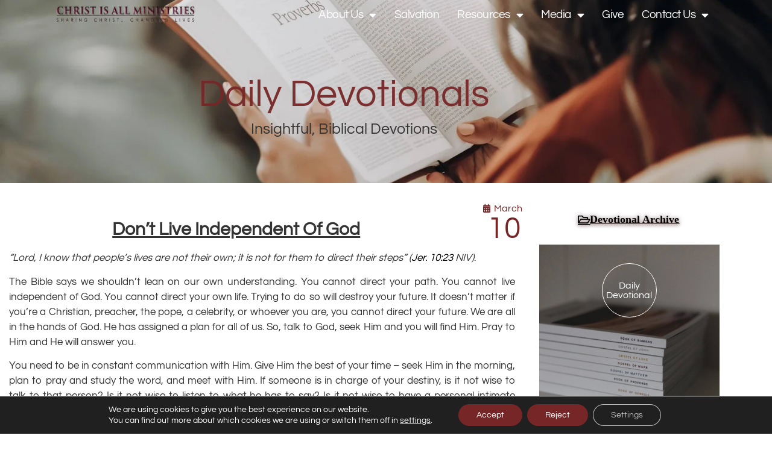

--- FILE ---
content_type: text/html; charset=UTF-8
request_url: https://ciamint.com/daily-devotional/dont-live-independent-of-god/
body_size: 22058
content:
<!doctype html>
<html lang="en-US" prefix="og: https://ogp.me/ns#">
<head>
	<meta charset="UTF-8">
	<meta name="viewport" content="width=device-width, initial-scale=1">
	<link rel="profile" href="https://gmpg.org/xfn/11">
	
<!-- Search Engine Optimization by Rank Math PRO - https://rankmath.com/ -->
<title>Don’t Live Independent Of God | CIAM</title>
<meta name="description" content="Independent Of God - The Bible says we shouldn&#039;t lean on our own understanding. You cannot direct your path. You cannot direct your own life..."/>
<meta name="robots" content="follow, index, max-snippet:-1, max-video-preview:-1, max-image-preview:large"/>
<link rel="canonical" href="https://ciamint.com/daily-devotional/dont-live-independent-of-god/" />
<meta property="og:locale" content="en_US" />
<meta property="og:type" content="article" />
<meta property="og:title" content="Don’t Live Independent Of God | CIAM" />
<meta property="og:description" content="Independent Of God - The Bible says we shouldn&#039;t lean on our own understanding. You cannot direct your path. You cannot direct your own life..." />
<meta property="og:url" content="https://ciamint.com/daily-devotional/dont-live-independent-of-god/" />
<meta property="og:site_name" content="CIAM" />
<meta property="og:updated_time" content="2025-03-13T06:07:07+00:00" />
<meta property="og:image" content="https://ciamint.com/wp-content/uploads/2020/07/CIAM-DSSI-scaled-1024x683.jpg" />
<meta property="og:image:secure_url" content="https://ciamint.com/wp-content/uploads/2020/07/CIAM-DSSI-scaled-1024x683.jpg" />
<meta property="og:image:width" content="800" />
<meta property="og:image:height" content="534" />
<meta property="og:image:alt" content="Independent of God" />
<meta property="og:image:type" content="image/jpeg" />
<meta property="article:published_time" content="2025-03-10T00:05:24+00:00" />
<meta property="article:modified_time" content="2025-03-13T06:07:07+00:00" />
<meta name="twitter:card" content="summary_large_image" />
<meta name="twitter:title" content="Don’t Live Independent Of God | CIAM" />
<meta name="twitter:description" content="Independent Of God - The Bible says we shouldn&#039;t lean on our own understanding. You cannot direct your path. You cannot direct your own life..." />
<meta name="twitter:image" content="https://ciamint.com/wp-content/uploads/2020/07/CIAM-DSSI-scaled-1024x683.jpg" />
<script type="application/ld+json" class="rank-math-schema-pro">{"@context":"https://schema.org","@graph":[{"@type":"Organization","@id":"https://ciamint.com/#organization","name":"CIAMINT","url":"https://ciamint.com","email":"info@ciamint.com","logo":{"@type":"ImageObject","@id":"https://ciamint.com/#logo","url":"https://ciamint.com/wp-content/uploads/2020/07/MOCKUP-2-PNG.png","contentUrl":"https://ciamint.com/wp-content/uploads/2020/07/MOCKUP-2-PNG.png","caption":"CIAMINT","inLanguage":"en-US","width":"1286","height":"181"}},{"@type":"WebSite","@id":"https://ciamint.com/#website","url":"https://ciamint.com","name":"CIAMINT","publisher":{"@id":"https://ciamint.com/#organization"},"inLanguage":"en-US"},{"@type":"ImageObject","@id":"https://ciamint.com/wp-content/uploads/2020/07/CIAM-DSSI-scaled.jpg","url":"https://ciamint.com/wp-content/uploads/2020/07/CIAM-DSSI-scaled.jpg","width":"2560","height":"1707","inLanguage":"en-US"},{"@type":"WebPage","@id":"https://ciamint.com/daily-devotional/dont-live-independent-of-god/#webpage","url":"https://ciamint.com/daily-devotional/dont-live-independent-of-god/","name":"Don\u2019t Live Independent Of God | CIAM","datePublished":"2025-03-10T00:05:24+00:00","dateModified":"2025-03-13T06:07:07+00:00","isPartOf":{"@id":"https://ciamint.com/#website"},"primaryImageOfPage":{"@id":"https://ciamint.com/wp-content/uploads/2020/07/CIAM-DSSI-scaled.jpg"},"inLanguage":"en-US"},{"@type":"Person","@id":"https://ciamint.com/author/sethoscopical/","name":"sethoscopical","url":"https://ciamint.com/author/sethoscopical/","image":{"@type":"ImageObject","@id":"https://secure.gravatar.com/avatar/6088e186f29511f368339a89669f7d70fa84db0edc4deaf9e9a13a0d44bfcef8?s=96&amp;d=mm&amp;r=g","url":"https://secure.gravatar.com/avatar/6088e186f29511f368339a89669f7d70fa84db0edc4deaf9e9a13a0d44bfcef8?s=96&amp;d=mm&amp;r=g","caption":"sethoscopical","inLanguage":"en-US"},"sameAs":["https://ciamint.com"],"worksFor":{"@id":"https://ciamint.com/#organization"}},{"@type":"Article","headline":"Don\u2019t Live Independent Of God | CIAM","keywords":"Independent of God, Devotional","datePublished":"2025-03-10T00:05:24+00:00","dateModified":"2025-03-13T06:07:07+00:00","author":{"@id":"https://ciamint.com/author/sethoscopical/","name":"sethoscopical"},"publisher":{"@id":"https://ciamint.com/#organization"},"description":"Independent Of God - The Bible says we shouldn&#039;t lean on our own understanding. You cannot direct your path. You cannot direct your own life...","name":"Don\u2019t Live Independent Of God | CIAM","@id":"https://ciamint.com/daily-devotional/dont-live-independent-of-god/#richSnippet","isPartOf":{"@id":"https://ciamint.com/daily-devotional/dont-live-independent-of-god/#webpage"},"image":{"@id":"https://ciamint.com/wp-content/uploads/2020/07/CIAM-DSSI-scaled.jpg"},"inLanguage":"en-US","mainEntityOfPage":{"@id":"https://ciamint.com/daily-devotional/dont-live-independent-of-god/#webpage"}}]}</script>
<!-- /Rank Math WordPress SEO plugin -->

<link rel="alternate" type="application/rss+xml" title="CIAM &raquo; Feed" href="https://ciamint.com/feed/" />
<link rel="alternate" type="application/rss+xml" title="CIAM &raquo; Comments Feed" href="https://ciamint.com/comments/feed/" />
<link rel="alternate" title="oEmbed (JSON)" type="application/json+oembed" href="https://ciamint.com/wp-json/oembed/1.0/embed?url=https%3A%2F%2Fciamint.com%2Fdaily-devotional%2Fdont-live-independent-of-god%2F" />
<link rel="alternate" title="oEmbed (XML)" type="text/xml+oembed" href="https://ciamint.com/wp-json/oembed/1.0/embed?url=https%3A%2F%2Fciamint.com%2Fdaily-devotional%2Fdont-live-independent-of-god%2F&#038;format=xml" />
<style id='wp-img-auto-sizes-contain-inline-css'>
img:is([sizes=auto i],[sizes^="auto," i]){contain-intrinsic-size:3000px 1500px}
/*# sourceURL=wp-img-auto-sizes-contain-inline-css */
</style>
<style id='wp-emoji-styles-inline-css'>

	img.wp-smiley, img.emoji {
		display: inline !important;
		border: none !important;
		box-shadow: none !important;
		height: 1em !important;
		width: 1em !important;
		margin: 0 0.07em !important;
		vertical-align: -0.1em !important;
		background: none !important;
		padding: 0 !important;
	}
/*# sourceURL=wp-emoji-styles-inline-css */
</style>
<link rel='stylesheet' id='wp-block-library-css' href='https://ciamint.com/wp-includes/css/dist/block-library/style.min.css?ver=6.9' media='all' />
<link rel='stylesheet' id='jet-engine-frontend-css' href='https://ciamint.com/wp-content/plugins/jet-engine/assets/css/frontend.css?ver=3.8.2.1' media='all' />
<style id='global-styles-inline-css'>
:root{--wp--preset--aspect-ratio--square: 1;--wp--preset--aspect-ratio--4-3: 4/3;--wp--preset--aspect-ratio--3-4: 3/4;--wp--preset--aspect-ratio--3-2: 3/2;--wp--preset--aspect-ratio--2-3: 2/3;--wp--preset--aspect-ratio--16-9: 16/9;--wp--preset--aspect-ratio--9-16: 9/16;--wp--preset--color--black: #000000;--wp--preset--color--cyan-bluish-gray: #abb8c3;--wp--preset--color--white: #ffffff;--wp--preset--color--pale-pink: #f78da7;--wp--preset--color--vivid-red: #cf2e2e;--wp--preset--color--luminous-vivid-orange: #ff6900;--wp--preset--color--luminous-vivid-amber: #fcb900;--wp--preset--color--light-green-cyan: #7bdcb5;--wp--preset--color--vivid-green-cyan: #00d084;--wp--preset--color--pale-cyan-blue: #8ed1fc;--wp--preset--color--vivid-cyan-blue: #0693e3;--wp--preset--color--vivid-purple: #9b51e0;--wp--preset--gradient--vivid-cyan-blue-to-vivid-purple: linear-gradient(135deg,rgb(6,147,227) 0%,rgb(155,81,224) 100%);--wp--preset--gradient--light-green-cyan-to-vivid-green-cyan: linear-gradient(135deg,rgb(122,220,180) 0%,rgb(0,208,130) 100%);--wp--preset--gradient--luminous-vivid-amber-to-luminous-vivid-orange: linear-gradient(135deg,rgb(252,185,0) 0%,rgb(255,105,0) 100%);--wp--preset--gradient--luminous-vivid-orange-to-vivid-red: linear-gradient(135deg,rgb(255,105,0) 0%,rgb(207,46,46) 100%);--wp--preset--gradient--very-light-gray-to-cyan-bluish-gray: linear-gradient(135deg,rgb(238,238,238) 0%,rgb(169,184,195) 100%);--wp--preset--gradient--cool-to-warm-spectrum: linear-gradient(135deg,rgb(74,234,220) 0%,rgb(151,120,209) 20%,rgb(207,42,186) 40%,rgb(238,44,130) 60%,rgb(251,105,98) 80%,rgb(254,248,76) 100%);--wp--preset--gradient--blush-light-purple: linear-gradient(135deg,rgb(255,206,236) 0%,rgb(152,150,240) 100%);--wp--preset--gradient--blush-bordeaux: linear-gradient(135deg,rgb(254,205,165) 0%,rgb(254,45,45) 50%,rgb(107,0,62) 100%);--wp--preset--gradient--luminous-dusk: linear-gradient(135deg,rgb(255,203,112) 0%,rgb(199,81,192) 50%,rgb(65,88,208) 100%);--wp--preset--gradient--pale-ocean: linear-gradient(135deg,rgb(255,245,203) 0%,rgb(182,227,212) 50%,rgb(51,167,181) 100%);--wp--preset--gradient--electric-grass: linear-gradient(135deg,rgb(202,248,128) 0%,rgb(113,206,126) 100%);--wp--preset--gradient--midnight: linear-gradient(135deg,rgb(2,3,129) 0%,rgb(40,116,252) 100%);--wp--preset--font-size--small: 13px;--wp--preset--font-size--medium: 20px;--wp--preset--font-size--large: 36px;--wp--preset--font-size--x-large: 42px;--wp--preset--spacing--20: 0.44rem;--wp--preset--spacing--30: 0.67rem;--wp--preset--spacing--40: 1rem;--wp--preset--spacing--50: 1.5rem;--wp--preset--spacing--60: 2.25rem;--wp--preset--spacing--70: 3.38rem;--wp--preset--spacing--80: 5.06rem;--wp--preset--shadow--natural: 6px 6px 9px rgba(0, 0, 0, 0.2);--wp--preset--shadow--deep: 12px 12px 50px rgba(0, 0, 0, 0.4);--wp--preset--shadow--sharp: 6px 6px 0px rgba(0, 0, 0, 0.2);--wp--preset--shadow--outlined: 6px 6px 0px -3px rgb(255, 255, 255), 6px 6px rgb(0, 0, 0);--wp--preset--shadow--crisp: 6px 6px 0px rgb(0, 0, 0);}:root { --wp--style--global--content-size: 800px;--wp--style--global--wide-size: 1200px; }:where(body) { margin: 0; }.wp-site-blocks > .alignleft { float: left; margin-right: 2em; }.wp-site-blocks > .alignright { float: right; margin-left: 2em; }.wp-site-blocks > .aligncenter { justify-content: center; margin-left: auto; margin-right: auto; }:where(.wp-site-blocks) > * { margin-block-start: 24px; margin-block-end: 0; }:where(.wp-site-blocks) > :first-child { margin-block-start: 0; }:where(.wp-site-blocks) > :last-child { margin-block-end: 0; }:root { --wp--style--block-gap: 24px; }:root :where(.is-layout-flow) > :first-child{margin-block-start: 0;}:root :where(.is-layout-flow) > :last-child{margin-block-end: 0;}:root :where(.is-layout-flow) > *{margin-block-start: 24px;margin-block-end: 0;}:root :where(.is-layout-constrained) > :first-child{margin-block-start: 0;}:root :where(.is-layout-constrained) > :last-child{margin-block-end: 0;}:root :where(.is-layout-constrained) > *{margin-block-start: 24px;margin-block-end: 0;}:root :where(.is-layout-flex){gap: 24px;}:root :where(.is-layout-grid){gap: 24px;}.is-layout-flow > .alignleft{float: left;margin-inline-start: 0;margin-inline-end: 2em;}.is-layout-flow > .alignright{float: right;margin-inline-start: 2em;margin-inline-end: 0;}.is-layout-flow > .aligncenter{margin-left: auto !important;margin-right: auto !important;}.is-layout-constrained > .alignleft{float: left;margin-inline-start: 0;margin-inline-end: 2em;}.is-layout-constrained > .alignright{float: right;margin-inline-start: 2em;margin-inline-end: 0;}.is-layout-constrained > .aligncenter{margin-left: auto !important;margin-right: auto !important;}.is-layout-constrained > :where(:not(.alignleft):not(.alignright):not(.alignfull)){max-width: var(--wp--style--global--content-size);margin-left: auto !important;margin-right: auto !important;}.is-layout-constrained > .alignwide{max-width: var(--wp--style--global--wide-size);}body .is-layout-flex{display: flex;}.is-layout-flex{flex-wrap: wrap;align-items: center;}.is-layout-flex > :is(*, div){margin: 0;}body .is-layout-grid{display: grid;}.is-layout-grid > :is(*, div){margin: 0;}body{padding-top: 0px;padding-right: 0px;padding-bottom: 0px;padding-left: 0px;}a:where(:not(.wp-element-button)){text-decoration: underline;}:root :where(.wp-element-button, .wp-block-button__link){background-color: #32373c;border-width: 0;color: #fff;font-family: inherit;font-size: inherit;font-style: inherit;font-weight: inherit;letter-spacing: inherit;line-height: inherit;padding-top: calc(0.667em + 2px);padding-right: calc(1.333em + 2px);padding-bottom: calc(0.667em + 2px);padding-left: calc(1.333em + 2px);text-decoration: none;text-transform: inherit;}.has-black-color{color: var(--wp--preset--color--black) !important;}.has-cyan-bluish-gray-color{color: var(--wp--preset--color--cyan-bluish-gray) !important;}.has-white-color{color: var(--wp--preset--color--white) !important;}.has-pale-pink-color{color: var(--wp--preset--color--pale-pink) !important;}.has-vivid-red-color{color: var(--wp--preset--color--vivid-red) !important;}.has-luminous-vivid-orange-color{color: var(--wp--preset--color--luminous-vivid-orange) !important;}.has-luminous-vivid-amber-color{color: var(--wp--preset--color--luminous-vivid-amber) !important;}.has-light-green-cyan-color{color: var(--wp--preset--color--light-green-cyan) !important;}.has-vivid-green-cyan-color{color: var(--wp--preset--color--vivid-green-cyan) !important;}.has-pale-cyan-blue-color{color: var(--wp--preset--color--pale-cyan-blue) !important;}.has-vivid-cyan-blue-color{color: var(--wp--preset--color--vivid-cyan-blue) !important;}.has-vivid-purple-color{color: var(--wp--preset--color--vivid-purple) !important;}.has-black-background-color{background-color: var(--wp--preset--color--black) !important;}.has-cyan-bluish-gray-background-color{background-color: var(--wp--preset--color--cyan-bluish-gray) !important;}.has-white-background-color{background-color: var(--wp--preset--color--white) !important;}.has-pale-pink-background-color{background-color: var(--wp--preset--color--pale-pink) !important;}.has-vivid-red-background-color{background-color: var(--wp--preset--color--vivid-red) !important;}.has-luminous-vivid-orange-background-color{background-color: var(--wp--preset--color--luminous-vivid-orange) !important;}.has-luminous-vivid-amber-background-color{background-color: var(--wp--preset--color--luminous-vivid-amber) !important;}.has-light-green-cyan-background-color{background-color: var(--wp--preset--color--light-green-cyan) !important;}.has-vivid-green-cyan-background-color{background-color: var(--wp--preset--color--vivid-green-cyan) !important;}.has-pale-cyan-blue-background-color{background-color: var(--wp--preset--color--pale-cyan-blue) !important;}.has-vivid-cyan-blue-background-color{background-color: var(--wp--preset--color--vivid-cyan-blue) !important;}.has-vivid-purple-background-color{background-color: var(--wp--preset--color--vivid-purple) !important;}.has-black-border-color{border-color: var(--wp--preset--color--black) !important;}.has-cyan-bluish-gray-border-color{border-color: var(--wp--preset--color--cyan-bluish-gray) !important;}.has-white-border-color{border-color: var(--wp--preset--color--white) !important;}.has-pale-pink-border-color{border-color: var(--wp--preset--color--pale-pink) !important;}.has-vivid-red-border-color{border-color: var(--wp--preset--color--vivid-red) !important;}.has-luminous-vivid-orange-border-color{border-color: var(--wp--preset--color--luminous-vivid-orange) !important;}.has-luminous-vivid-amber-border-color{border-color: var(--wp--preset--color--luminous-vivid-amber) !important;}.has-light-green-cyan-border-color{border-color: var(--wp--preset--color--light-green-cyan) !important;}.has-vivid-green-cyan-border-color{border-color: var(--wp--preset--color--vivid-green-cyan) !important;}.has-pale-cyan-blue-border-color{border-color: var(--wp--preset--color--pale-cyan-blue) !important;}.has-vivid-cyan-blue-border-color{border-color: var(--wp--preset--color--vivid-cyan-blue) !important;}.has-vivid-purple-border-color{border-color: var(--wp--preset--color--vivid-purple) !important;}.has-vivid-cyan-blue-to-vivid-purple-gradient-background{background: var(--wp--preset--gradient--vivid-cyan-blue-to-vivid-purple) !important;}.has-light-green-cyan-to-vivid-green-cyan-gradient-background{background: var(--wp--preset--gradient--light-green-cyan-to-vivid-green-cyan) !important;}.has-luminous-vivid-amber-to-luminous-vivid-orange-gradient-background{background: var(--wp--preset--gradient--luminous-vivid-amber-to-luminous-vivid-orange) !important;}.has-luminous-vivid-orange-to-vivid-red-gradient-background{background: var(--wp--preset--gradient--luminous-vivid-orange-to-vivid-red) !important;}.has-very-light-gray-to-cyan-bluish-gray-gradient-background{background: var(--wp--preset--gradient--very-light-gray-to-cyan-bluish-gray) !important;}.has-cool-to-warm-spectrum-gradient-background{background: var(--wp--preset--gradient--cool-to-warm-spectrum) !important;}.has-blush-light-purple-gradient-background{background: var(--wp--preset--gradient--blush-light-purple) !important;}.has-blush-bordeaux-gradient-background{background: var(--wp--preset--gradient--blush-bordeaux) !important;}.has-luminous-dusk-gradient-background{background: var(--wp--preset--gradient--luminous-dusk) !important;}.has-pale-ocean-gradient-background{background: var(--wp--preset--gradient--pale-ocean) !important;}.has-electric-grass-gradient-background{background: var(--wp--preset--gradient--electric-grass) !important;}.has-midnight-gradient-background{background: var(--wp--preset--gradient--midnight) !important;}.has-small-font-size{font-size: var(--wp--preset--font-size--small) !important;}.has-medium-font-size{font-size: var(--wp--preset--font-size--medium) !important;}.has-large-font-size{font-size: var(--wp--preset--font-size--large) !important;}.has-x-large-font-size{font-size: var(--wp--preset--font-size--x-large) !important;}
:root :where(.wp-block-pullquote){font-size: 1.5em;line-height: 1.6;}
/*# sourceURL=global-styles-inline-css */
</style>
<link rel='stylesheet' id='eae-css-css' href='https://ciamint.com/wp-content/plugins/addon-elements-for-elementor-page-builder/assets/css/eae.min.css?ver=1.14.4' media='all' />
<link rel='stylesheet' id='eae-peel-css-css' href='https://ciamint.com/wp-content/plugins/addon-elements-for-elementor-page-builder/assets/lib/peel/peel.css?ver=1.14.4' media='all' />
<link rel='stylesheet' id='hello-elementor-css' href='https://ciamint.com/wp-content/themes/hello-elementor/assets/css/reset.css?ver=3.4.5' media='all' />
<link rel='stylesheet' id='hello-elementor-theme-style-css' href='https://ciamint.com/wp-content/themes/hello-elementor/assets/css/theme.css?ver=3.4.5' media='all' />
<link rel='stylesheet' id='hello-elementor-header-footer-css' href='https://ciamint.com/wp-content/themes/hello-elementor/assets/css/header-footer.css?ver=3.4.5' media='all' />
<link rel='stylesheet' id='e-animation-fadeInDown-css' href='https://ciamint.com/wp-content/plugins/elementor/assets/lib/animations/styles/fadeInDown.min.css?ver=3.34.1' media='all' />
<link rel='stylesheet' id='elementor-frontend-css' href='https://ciamint.com/wp-content/plugins/elementor/assets/css/frontend.min.css?ver=3.34.1' media='all' />
<link rel='stylesheet' id='widget-image-css' href='https://ciamint.com/wp-content/plugins/elementor/assets/css/widget-image.min.css?ver=3.34.1' media='all' />
<link rel='stylesheet' id='widget-nav-menu-css' href='https://ciamint.com/wp-content/plugins/elementor-pro/assets/css/widget-nav-menu.min.css?ver=3.34.0' media='all' />
<link rel='stylesheet' id='widget-heading-css' href='https://ciamint.com/wp-content/plugins/elementor/assets/css/widget-heading.min.css?ver=3.34.1' media='all' />
<link rel='stylesheet' id='widget-form-css' href='https://ciamint.com/wp-content/plugins/elementor-pro/assets/css/widget-form.min.css?ver=3.34.0' media='all' />
<link rel='stylesheet' id='widget-divider-css' href='https://ciamint.com/wp-content/plugins/elementor/assets/css/widget-divider.min.css?ver=3.34.1' media='all' />
<link rel='stylesheet' id='widget-icon-list-css' href='https://ciamint.com/wp-content/plugins/elementor/assets/css/widget-icon-list.min.css?ver=3.34.1' media='all' />
<link rel='stylesheet' id='e-animation-pulse-grow-css' href='https://ciamint.com/wp-content/plugins/elementor/assets/lib/animations/styles/e-animation-pulse-grow.min.css?ver=3.34.1' media='all' />
<link rel='stylesheet' id='widget-social-icons-css' href='https://ciamint.com/wp-content/plugins/elementor/assets/css/widget-social-icons.min.css?ver=3.34.1' media='all' />
<link rel='stylesheet' id='e-apple-webkit-css' href='https://ciamint.com/wp-content/plugins/elementor/assets/css/conditionals/apple-webkit.min.css?ver=3.34.1' media='all' />
<link rel='stylesheet' id='e-animation-grow-css' href='https://ciamint.com/wp-content/plugins/elementor/assets/lib/animations/styles/e-animation-grow.min.css?ver=3.34.1' media='all' />
<link rel='stylesheet' id='e-animation-fadeIn-css' href='https://ciamint.com/wp-content/plugins/elementor/assets/lib/animations/styles/fadeIn.min.css?ver=3.34.1' media='all' />
<link rel='stylesheet' id='widget-post-info-css' href='https://ciamint.com/wp-content/plugins/elementor-pro/assets/css/widget-post-info.min.css?ver=3.34.0' media='all' />
<link rel='stylesheet' id='elementor-icons-shared-0-css' href='https://ciamint.com/wp-content/plugins/elementor/assets/lib/font-awesome/css/fontawesome.min.css?ver=5.15.3' media='all' />
<link rel='stylesheet' id='elementor-icons-fa-regular-css' href='https://ciamint.com/wp-content/plugins/elementor/assets/lib/font-awesome/css/regular.min.css?ver=5.15.3' media='all' />
<link rel='stylesheet' id='elementor-icons-fa-solid-css' href='https://ciamint.com/wp-content/plugins/elementor/assets/lib/font-awesome/css/solid.min.css?ver=5.15.3' media='all' />
<link rel='stylesheet' id='peel-css-css' href='https://ciamint.com/wp-content/plugins/jet-elements/assets/css/lib/peel/peel.min.css?ver=1.0.0' media='all' />
<link rel='stylesheet' id='jet-elements-css' href='https://ciamint.com/wp-content/plugins/jet-elements/assets/css/jet-elements.css?ver=2.7.12.3' media='all' />
<link rel='stylesheet' id='jet-animated-box-css' href='https://ciamint.com/wp-content/plugins/jet-elements/assets/css/addons/jet-animated-box.css?ver=2.7.12.3' media='all' />
<link rel='stylesheet' id='jet-animated-box-skin-css' href='https://ciamint.com/wp-content/plugins/jet-elements/assets/css/skin/jet-animated-box.css?ver=2.7.12.3' media='all' />
<link rel='stylesheet' id='jet-blocks-css' href='https://ciamint.com/wp-content/uploads/elementor/css/custom-jet-blocks.css?ver=1.3.22' media='all' />
<link rel='stylesheet' id='elementor-icons-css' href='https://ciamint.com/wp-content/plugins/elementor/assets/lib/eicons/css/elementor-icons.min.css?ver=5.45.0' media='all' />
<link rel='stylesheet' id='elementor-post-2284-css' href='https://ciamint.com/wp-content/uploads/elementor/css/post-2284.css?ver=1768799387' media='all' />
<link rel='stylesheet' id='uael-frontend-css' href='https://ciamint.com/wp-content/plugins/ultimate-elementor/assets/min-css/uael-frontend.min.css?ver=1.42.2' media='all' />
<link rel='stylesheet' id='uael-teammember-social-icons-css' href='https://ciamint.com/wp-content/plugins/elementor/assets/css/widget-social-icons.min.css?ver=3.24.0' media='all' />
<link rel='stylesheet' id='uael-social-share-icons-brands-css' href='https://ciamint.com/wp-content/plugins/elementor/assets/lib/font-awesome/css/brands.css?ver=5.15.3' media='all' />
<link rel='stylesheet' id='uael-social-share-icons-fontawesome-css' href='https://ciamint.com/wp-content/plugins/elementor/assets/lib/font-awesome/css/fontawesome.css?ver=5.15.3' media='all' />
<link rel='stylesheet' id='uael-nav-menu-icons-css' href='https://ciamint.com/wp-content/plugins/elementor/assets/lib/font-awesome/css/solid.css?ver=5.15.3' media='all' />
<link rel='stylesheet' id='jet-tabs-frontend-css' href='https://ciamint.com/wp-content/plugins/jet-tabs/assets/css/jet-tabs-frontend.css?ver=2.2.13' media='all' />
<link rel='stylesheet' id='swiper-css' href='https://ciamint.com/wp-content/plugins/elementor/assets/lib/swiper/v8/css/swiper.min.css?ver=8.4.5' media='all' />
<link rel='stylesheet' id='jet-tricks-frontend-css' href='https://ciamint.com/wp-content/plugins/jet-tricks/assets/css/jet-tricks-frontend.css?ver=1.5.9' media='all' />
<link rel='stylesheet' id='font-awesome-5-all-css' href='https://ciamint.com/wp-content/plugins/elementor/assets/lib/font-awesome/css/all.min.css?ver=1.0' media='all' />
<link rel='stylesheet' id='font-awesome-4-shim-css' href='https://ciamint.com/wp-content/plugins/elementor/assets/lib/font-awesome/css/v4-shims.min.css?ver=1.0' media='all' />
<link rel='stylesheet' id='elementor-post-2268-css' href='https://ciamint.com/wp-content/uploads/elementor/css/post-2268.css?ver=1768799387' media='all' />
<link rel='stylesheet' id='elementor-post-4650-css' href='https://ciamint.com/wp-content/uploads/elementor/css/post-4650.css?ver=1768799388' media='all' />
<link rel='stylesheet' id='elementor-post-5467-css' href='https://ciamint.com/wp-content/uploads/elementor/css/post-5467.css?ver=1768799455' media='all' />
<link rel='stylesheet' id='newsletter-css' href='https://ciamint.com/wp-content/plugins/newsletter/style.css?ver=9.1.0' media='all' />
<link rel='stylesheet' id='moove_gdpr_frontend-css' href='https://ciamint.com/wp-content/plugins/gdpr-cookie-compliance/dist/styles/gdpr-main-nf.css?ver=5.0.9' media='all' />
<style id='moove_gdpr_frontend-inline-css'>
				#moove_gdpr_cookie_modal .moove-gdpr-modal-content .moove-gdpr-tab-main h3.tab-title, 
				#moove_gdpr_cookie_modal .moove-gdpr-modal-content .moove-gdpr-tab-main span.tab-title,
				#moove_gdpr_cookie_modal .moove-gdpr-modal-content .moove-gdpr-modal-left-content #moove-gdpr-menu li a, 
				#moove_gdpr_cookie_modal .moove-gdpr-modal-content .moove-gdpr-modal-left-content #moove-gdpr-menu li button,
				#moove_gdpr_cookie_modal .moove-gdpr-modal-content .moove-gdpr-modal-left-content .moove-gdpr-branding-cnt a,
				#moove_gdpr_cookie_modal .moove-gdpr-modal-content .moove-gdpr-modal-footer-content .moove-gdpr-button-holder a.mgbutton, 
				#moove_gdpr_cookie_modal .moove-gdpr-modal-content .moove-gdpr-modal-footer-content .moove-gdpr-button-holder button.mgbutton,
				#moove_gdpr_cookie_modal .cookie-switch .cookie-slider:after, 
				#moove_gdpr_cookie_modal .cookie-switch .slider:after, 
				#moove_gdpr_cookie_modal .switch .cookie-slider:after, 
				#moove_gdpr_cookie_modal .switch .slider:after,
				#moove_gdpr_cookie_info_bar .moove-gdpr-info-bar-container .moove-gdpr-info-bar-content p, 
				#moove_gdpr_cookie_info_bar .moove-gdpr-info-bar-container .moove-gdpr-info-bar-content p a,
				#moove_gdpr_cookie_info_bar .moove-gdpr-info-bar-container .moove-gdpr-info-bar-content a.mgbutton, 
				#moove_gdpr_cookie_info_bar .moove-gdpr-info-bar-container .moove-gdpr-info-bar-content button.mgbutton,
				#moove_gdpr_cookie_modal .moove-gdpr-modal-content .moove-gdpr-tab-main .moove-gdpr-tab-main-content h1, 
				#moove_gdpr_cookie_modal .moove-gdpr-modal-content .moove-gdpr-tab-main .moove-gdpr-tab-main-content h2, 
				#moove_gdpr_cookie_modal .moove-gdpr-modal-content .moove-gdpr-tab-main .moove-gdpr-tab-main-content h3, 
				#moove_gdpr_cookie_modal .moove-gdpr-modal-content .moove-gdpr-tab-main .moove-gdpr-tab-main-content h4, 
				#moove_gdpr_cookie_modal .moove-gdpr-modal-content .moove-gdpr-tab-main .moove-gdpr-tab-main-content h5, 
				#moove_gdpr_cookie_modal .moove-gdpr-modal-content .moove-gdpr-tab-main .moove-gdpr-tab-main-content h6,
				#moove_gdpr_cookie_modal .moove-gdpr-modal-content.moove_gdpr_modal_theme_v2 .moove-gdpr-modal-title .tab-title,
				#moove_gdpr_cookie_modal .moove-gdpr-modal-content.moove_gdpr_modal_theme_v2 .moove-gdpr-tab-main h3.tab-title, 
				#moove_gdpr_cookie_modal .moove-gdpr-modal-content.moove_gdpr_modal_theme_v2 .moove-gdpr-tab-main span.tab-title,
				#moove_gdpr_cookie_modal .moove-gdpr-modal-content.moove_gdpr_modal_theme_v2 .moove-gdpr-branding-cnt a {
					font-weight: inherit				}
			#moove_gdpr_cookie_modal,#moove_gdpr_cookie_info_bar,.gdpr_cookie_settings_shortcode_content{font-family:inherit}#moove_gdpr_save_popup_settings_button{background-color:#373737;color:#fff}#moove_gdpr_save_popup_settings_button:hover{background-color:#000}#moove_gdpr_cookie_info_bar .moove-gdpr-info-bar-container .moove-gdpr-info-bar-content a.mgbutton,#moove_gdpr_cookie_info_bar .moove-gdpr-info-bar-container .moove-gdpr-info-bar-content button.mgbutton{background-color:#762626}#moove_gdpr_cookie_modal .moove-gdpr-modal-content .moove-gdpr-modal-footer-content .moove-gdpr-button-holder a.mgbutton,#moove_gdpr_cookie_modal .moove-gdpr-modal-content .moove-gdpr-modal-footer-content .moove-gdpr-button-holder button.mgbutton,.gdpr_cookie_settings_shortcode_content .gdpr-shr-button.button-green{background-color:#762626;border-color:#762626}#moove_gdpr_cookie_modal .moove-gdpr-modal-content .moove-gdpr-modal-footer-content .moove-gdpr-button-holder a.mgbutton:hover,#moove_gdpr_cookie_modal .moove-gdpr-modal-content .moove-gdpr-modal-footer-content .moove-gdpr-button-holder button.mgbutton:hover,.gdpr_cookie_settings_shortcode_content .gdpr-shr-button.button-green:hover{background-color:#fff;color:#762626}#moove_gdpr_cookie_modal .moove-gdpr-modal-content .moove-gdpr-modal-close i,#moove_gdpr_cookie_modal .moove-gdpr-modal-content .moove-gdpr-modal-close span.gdpr-icon{background-color:#762626;border:1px solid #762626}#moove_gdpr_cookie_info_bar span.moove-gdpr-infobar-allow-all.focus-g,#moove_gdpr_cookie_info_bar span.moove-gdpr-infobar-allow-all:focus,#moove_gdpr_cookie_info_bar button.moove-gdpr-infobar-allow-all.focus-g,#moove_gdpr_cookie_info_bar button.moove-gdpr-infobar-allow-all:focus,#moove_gdpr_cookie_info_bar span.moove-gdpr-infobar-reject-btn.focus-g,#moove_gdpr_cookie_info_bar span.moove-gdpr-infobar-reject-btn:focus,#moove_gdpr_cookie_info_bar button.moove-gdpr-infobar-reject-btn.focus-g,#moove_gdpr_cookie_info_bar button.moove-gdpr-infobar-reject-btn:focus,#moove_gdpr_cookie_info_bar span.change-settings-button.focus-g,#moove_gdpr_cookie_info_bar span.change-settings-button:focus,#moove_gdpr_cookie_info_bar button.change-settings-button.focus-g,#moove_gdpr_cookie_info_bar button.change-settings-button:focus{-webkit-box-shadow:0 0 1px 3px #762626;-moz-box-shadow:0 0 1px 3px #762626;box-shadow:0 0 1px 3px #762626}#moove_gdpr_cookie_modal .moove-gdpr-modal-content .moove-gdpr-modal-close i:hover,#moove_gdpr_cookie_modal .moove-gdpr-modal-content .moove-gdpr-modal-close span.gdpr-icon:hover,#moove_gdpr_cookie_info_bar span[data-href]>u.change-settings-button{color:#762626}#moove_gdpr_cookie_modal .moove-gdpr-modal-content .moove-gdpr-modal-left-content #moove-gdpr-menu li.menu-item-selected a span.gdpr-icon,#moove_gdpr_cookie_modal .moove-gdpr-modal-content .moove-gdpr-modal-left-content #moove-gdpr-menu li.menu-item-selected button span.gdpr-icon{color:inherit}#moove_gdpr_cookie_modal .moove-gdpr-modal-content .moove-gdpr-modal-left-content #moove-gdpr-menu li a span.gdpr-icon,#moove_gdpr_cookie_modal .moove-gdpr-modal-content .moove-gdpr-modal-left-content #moove-gdpr-menu li button span.gdpr-icon{color:inherit}#moove_gdpr_cookie_modal .gdpr-acc-link{line-height:0;font-size:0;color:transparent;position:absolute}#moove_gdpr_cookie_modal .moove-gdpr-modal-content .moove-gdpr-modal-close:hover i,#moove_gdpr_cookie_modal .moove-gdpr-modal-content .moove-gdpr-modal-left-content #moove-gdpr-menu li a,#moove_gdpr_cookie_modal .moove-gdpr-modal-content .moove-gdpr-modal-left-content #moove-gdpr-menu li button,#moove_gdpr_cookie_modal .moove-gdpr-modal-content .moove-gdpr-modal-left-content #moove-gdpr-menu li button i,#moove_gdpr_cookie_modal .moove-gdpr-modal-content .moove-gdpr-modal-left-content #moove-gdpr-menu li a i,#moove_gdpr_cookie_modal .moove-gdpr-modal-content .moove-gdpr-tab-main .moove-gdpr-tab-main-content a:hover,#moove_gdpr_cookie_info_bar.moove-gdpr-dark-scheme .moove-gdpr-info-bar-container .moove-gdpr-info-bar-content a.mgbutton:hover,#moove_gdpr_cookie_info_bar.moove-gdpr-dark-scheme .moove-gdpr-info-bar-container .moove-gdpr-info-bar-content button.mgbutton:hover,#moove_gdpr_cookie_info_bar.moove-gdpr-dark-scheme .moove-gdpr-info-bar-container .moove-gdpr-info-bar-content a:hover,#moove_gdpr_cookie_info_bar.moove-gdpr-dark-scheme .moove-gdpr-info-bar-container .moove-gdpr-info-bar-content button:hover,#moove_gdpr_cookie_info_bar.moove-gdpr-dark-scheme .moove-gdpr-info-bar-container .moove-gdpr-info-bar-content span.change-settings-button:hover,#moove_gdpr_cookie_info_bar.moove-gdpr-dark-scheme .moove-gdpr-info-bar-container .moove-gdpr-info-bar-content button.change-settings-button:hover,#moove_gdpr_cookie_info_bar.moove-gdpr-dark-scheme .moove-gdpr-info-bar-container .moove-gdpr-info-bar-content u.change-settings-button:hover,#moove_gdpr_cookie_info_bar span[data-href]>u.change-settings-button,#moove_gdpr_cookie_info_bar.moove-gdpr-dark-scheme .moove-gdpr-info-bar-container .moove-gdpr-info-bar-content a.mgbutton.focus-g,#moove_gdpr_cookie_info_bar.moove-gdpr-dark-scheme .moove-gdpr-info-bar-container .moove-gdpr-info-bar-content button.mgbutton.focus-g,#moove_gdpr_cookie_info_bar.moove-gdpr-dark-scheme .moove-gdpr-info-bar-container .moove-gdpr-info-bar-content a.focus-g,#moove_gdpr_cookie_info_bar.moove-gdpr-dark-scheme .moove-gdpr-info-bar-container .moove-gdpr-info-bar-content button.focus-g,#moove_gdpr_cookie_info_bar.moove-gdpr-dark-scheme .moove-gdpr-info-bar-container .moove-gdpr-info-bar-content a.mgbutton:focus,#moove_gdpr_cookie_info_bar.moove-gdpr-dark-scheme .moove-gdpr-info-bar-container .moove-gdpr-info-bar-content button.mgbutton:focus,#moove_gdpr_cookie_info_bar.moove-gdpr-dark-scheme .moove-gdpr-info-bar-container .moove-gdpr-info-bar-content a:focus,#moove_gdpr_cookie_info_bar.moove-gdpr-dark-scheme .moove-gdpr-info-bar-container .moove-gdpr-info-bar-content button:focus,#moove_gdpr_cookie_info_bar.moove-gdpr-dark-scheme .moove-gdpr-info-bar-container .moove-gdpr-info-bar-content span.change-settings-button.focus-g,span.change-settings-button:focus,button.change-settings-button.focus-g,button.change-settings-button:focus,#moove_gdpr_cookie_info_bar.moove-gdpr-dark-scheme .moove-gdpr-info-bar-container .moove-gdpr-info-bar-content u.change-settings-button.focus-g,#moove_gdpr_cookie_info_bar.moove-gdpr-dark-scheme .moove-gdpr-info-bar-container .moove-gdpr-info-bar-content u.change-settings-button:focus{color:#762626}#moove_gdpr_cookie_modal .moove-gdpr-branding.focus-g span,#moove_gdpr_cookie_modal .moove-gdpr-modal-content .moove-gdpr-tab-main a.focus-g,#moove_gdpr_cookie_modal .moove-gdpr-modal-content .moove-gdpr-tab-main .gdpr-cd-details-toggle.focus-g{color:#762626}#moove_gdpr_cookie_modal.gdpr_lightbox-hide{display:none}
/*# sourceURL=moove_gdpr_frontend-inline-css */
</style>
<link rel='stylesheet' id='elementor-gf-local-roboto-css' href='https://ciamint.com/wp-content/uploads/elementor/google-fonts/css/roboto.css?ver=1742378295' media='all' />
<link rel='stylesheet' id='elementor-gf-local-robotoslab-css' href='https://ciamint.com/wp-content/uploads/elementor/google-fonts/css/robotoslab.css?ver=1742378458' media='all' />
<link rel='stylesheet' id='elementor-gf-local-questrial-css' href='https://ciamint.com/wp-content/uploads/elementor/google-fonts/css/questrial.css?ver=1742378412' media='all' />
<link rel='stylesheet' id='elementor-icons-fa-brands-css' href='https://ciamint.com/wp-content/plugins/elementor/assets/lib/font-awesome/css/brands.min.css?ver=5.15.3' media='all' />
<script src="https://ciamint.com/wp-includes/js/jquery/jquery.min.js?ver=3.7.1" id="jquery-core-js"></script>
<script src="https://ciamint.com/wp-includes/js/jquery/jquery-migrate.min.js?ver=3.4.1" id="jquery-migrate-js"></script>
<script src="https://ciamint.com/wp-content/plugins/addon-elements-for-elementor-page-builder/assets/js/iconHelper.js?ver=1.0" id="eae-iconHelper-js"></script>
<link rel="https://api.w.org/" href="https://ciamint.com/wp-json/" /><link rel="alternate" title="JSON" type="application/json" href="https://ciamint.com/wp-json/wp/v2/devotional/5065" /><link rel="EditURI" type="application/rsd+xml" title="RSD" href="https://ciamint.com/xmlrpc.php?rsd" />
<meta name="generator" content="WordPress 6.9" />
<link rel='shortlink' href='https://ciamint.com/?p=5065' />
<meta name="generator" content="Elementor 3.34.1; features: additional_custom_breakpoints; settings: css_print_method-external, google_font-enabled, font_display-auto">
			<style>
				.e-con.e-parent:nth-of-type(n+4):not(.e-lazyloaded):not(.e-no-lazyload),
				.e-con.e-parent:nth-of-type(n+4):not(.e-lazyloaded):not(.e-no-lazyload) * {
					background-image: none !important;
				}
				@media screen and (max-height: 1024px) {
					.e-con.e-parent:nth-of-type(n+3):not(.e-lazyloaded):not(.e-no-lazyload),
					.e-con.e-parent:nth-of-type(n+3):not(.e-lazyloaded):not(.e-no-lazyload) * {
						background-image: none !important;
					}
				}
				@media screen and (max-height: 640px) {
					.e-con.e-parent:nth-of-type(n+2):not(.e-lazyloaded):not(.e-no-lazyload),
					.e-con.e-parent:nth-of-type(n+2):not(.e-lazyloaded):not(.e-no-lazyload) * {
						background-image: none !important;
					}
				}
			</style>
			<link rel="icon" href="https://ciamint.com/wp-content/uploads/2021/12/cropped-CIAMs-Favicon-32x32.png" sizes="32x32" />
<link rel="icon" href="https://ciamint.com/wp-content/uploads/2021/12/cropped-CIAMs-Favicon-192x192.png" sizes="192x192" />
<link rel="apple-touch-icon" href="https://ciamint.com/wp-content/uploads/2021/12/cropped-CIAMs-Favicon-180x180.png" />
<meta name="msapplication-TileImage" content="https://ciamint.com/wp-content/uploads/2021/12/cropped-CIAMs-Favicon-270x270.png" />
		<style id="wp-custom-css">
			#wpforms-submit-4594{
	background:#white;
	border:2px solid;
	
}
.wpforms-form button[type=submit]:hover {
    background-color: #762626 !important;
	color:white;
 border-color:white !important;
}
#wpforms-submit-4593{
	background:#white;
	border:2px solid;
}


#wpforms-submit-190{
	background:#white;
	border:2px solid;
}

.mec-single-event{
	  div:nth-child(2) {
 			display:none;
	}
}

@media (min-width: 961px){
		.mec-wrap .col-md-8 {
    width: 100%;
	}
	}


.mec-event-social.mec-frontbox {
    display: none;
}
.mec-event-info-desktop.mec-event-meta.mec-color-before.mec-frontbox {
    display: none;
}

.mec-event-export-module.mec-frontbox {
    display: none;
}

.mec-wrap .mec-single-title, .single-mec-events .mec-wrap.mec-no-access-error h1 {
    margin-top: 70px;
    text-align: center;
}

h6.mec-table-side-title {
    display: none;
}

div#mec_search_form_5307 {
    display: none;
}

.mec-events-template-default
.elementor.elementor-2268.elementor-location-header {
    background-color: #96DDE7;
}

.mec-event-content p {
    font-family: Roboto,sans-serif;
    font-weight: 300;
    text-align: center;
}

.mec-event-detail {
	visibility: hidden;
  position: relative;
}
@media all and (max-width: 991px){
	overflow-x: hidden; 
}



#moove_gdpr_cookie_info_bar .moove-gdpr-info-bar-container .moove-gdpr-info-bar-content a.mgbutton, #moove_gdpr_cookie_info_bar .moove-gdpr-info-bar-container .moove-gdpr-info-bar-content button.mgbutton {
    background-color: #762626;
}


#moove_gdpr_cookie_modal .moove-gdpr-modal-content .moove-gdpr-modal-footer-content .moove-gdpr-button-holder a.mgbutton.moove-gdpr-modal-save-settings, #moove_gdpr_cookie_modal .moove-gdpr-modal-content .moove-gdpr-modal-footer-content .moove-gdpr-button-holder button.mgbutton.moove-gdpr-modal-save-settings {
  
	background-color:#762626;
}
#moove_gdpr_cookie_modal .moove-gdpr-modal-content .moove-gdpr-modal-footer-content .moove-gdpr-button-holder a.mgbutton.moove-gdpr-modal-allow-all, #moove_gdpr_cookie_modal .moove-gdpr-modal-content .moove-gdpr-modal-footer-content .moove-gdpr-button-holder button.mgbutton.moove-gdpr-modal-allow-all {
  background-color:#762626;
}
.uael-gf-style .gform_body ul{
	padding-left: 0; 
}
#moove_gdpr_cookie_modal .moove-gdpr-modal-content .moove-gdpr-modal-close i, #moove_gdpr_cookie_modal .moove-gdpr-modal-content .moove-gdpr-modal-close span.gdpr-icon {
    background-color:#762626;
    border: 1px solid #762626;
}
.gform_fields
.gfield_description{
    padding-top: 0 !important; 
    padding-bottom: 0 !important; 
    margin-top: 0 !important; 
}		</style>
		</head>
<body class="wp-singular devotional-template-default single single-devotional postid-5065 wp-embed-responsive wp-theme-hello-elementor hello-elementor-default elementor-default elementor-kit-2284 elementor-page-5467">


<a class="skip-link screen-reader-text" href="#content">Skip to content</a>

		<header data-elementor-type="header" data-elementor-id="2268" class="elementor elementor-2268 elementor-location-header" data-elementor-post-type="elementor_library">
			<div class="elementor-element elementor-element-57cd5bb e-flex e-con-boxed e-con e-parent" data-id="57cd5bb" data-element_type="container" data-settings="{&quot;jet_parallax_layout_list&quot;:[{&quot;jet_parallax_layout_image&quot;:{&quot;url&quot;:&quot;&quot;,&quot;id&quot;:&quot;&quot;,&quot;size&quot;:&quot;&quot;},&quot;_id&quot;:&quot;147d438&quot;,&quot;jet_parallax_layout_image_tablet&quot;:{&quot;url&quot;:&quot;&quot;,&quot;id&quot;:&quot;&quot;,&quot;size&quot;:&quot;&quot;},&quot;jet_parallax_layout_image_mobile&quot;:{&quot;url&quot;:&quot;&quot;,&quot;id&quot;:&quot;&quot;,&quot;size&quot;:&quot;&quot;},&quot;jet_parallax_layout_speed&quot;:{&quot;unit&quot;:&quot;%&quot;,&quot;size&quot;:50,&quot;sizes&quot;:[]},&quot;jet_parallax_layout_type&quot;:&quot;scroll&quot;,&quot;jet_parallax_layout_direction&quot;:&quot;1&quot;,&quot;jet_parallax_layout_fx_direction&quot;:null,&quot;jet_parallax_layout_z_index&quot;:&quot;&quot;,&quot;jet_parallax_layout_bg_x&quot;:50,&quot;jet_parallax_layout_bg_x_tablet&quot;:&quot;&quot;,&quot;jet_parallax_layout_bg_x_mobile&quot;:&quot;&quot;,&quot;jet_parallax_layout_bg_y&quot;:50,&quot;jet_parallax_layout_bg_y_tablet&quot;:&quot;&quot;,&quot;jet_parallax_layout_bg_y_mobile&quot;:&quot;&quot;,&quot;jet_parallax_layout_bg_size&quot;:&quot;auto&quot;,&quot;jet_parallax_layout_bg_size_tablet&quot;:&quot;&quot;,&quot;jet_parallax_layout_bg_size_mobile&quot;:&quot;&quot;,&quot;jet_parallax_layout_animation_prop&quot;:&quot;transform&quot;,&quot;jet_parallax_layout_on&quot;:[&quot;desktop&quot;,&quot;tablet&quot;]}],&quot;background_background&quot;:&quot;classic&quot;}">
					<div class="e-con-inner">
		<div class="elementor-element elementor-element-7cfc695 e-con-full e-flex e-con e-child" data-id="7cfc695" data-element_type="container" data-settings="{&quot;jet_parallax_layout_list&quot;:[]}">
		<div class="elementor-element elementor-element-cdd95dc e-con-full e-flex e-con e-child" data-id="cdd95dc" data-element_type="container" data-settings="{&quot;jet_parallax_layout_list&quot;:[{&quot;jet_parallax_layout_image&quot;:{&quot;url&quot;:&quot;&quot;,&quot;id&quot;:&quot;&quot;,&quot;size&quot;:&quot;&quot;},&quot;_id&quot;:&quot;7770129&quot;,&quot;jet_parallax_layout_image_tablet&quot;:{&quot;url&quot;:&quot;&quot;,&quot;id&quot;:&quot;&quot;,&quot;size&quot;:&quot;&quot;},&quot;jet_parallax_layout_image_mobile&quot;:{&quot;url&quot;:&quot;&quot;,&quot;id&quot;:&quot;&quot;,&quot;size&quot;:&quot;&quot;},&quot;jet_parallax_layout_speed&quot;:{&quot;unit&quot;:&quot;%&quot;,&quot;size&quot;:50,&quot;sizes&quot;:[]},&quot;jet_parallax_layout_type&quot;:&quot;scroll&quot;,&quot;jet_parallax_layout_direction&quot;:&quot;1&quot;,&quot;jet_parallax_layout_fx_direction&quot;:null,&quot;jet_parallax_layout_z_index&quot;:&quot;&quot;,&quot;jet_parallax_layout_bg_x&quot;:50,&quot;jet_parallax_layout_bg_x_tablet&quot;:&quot;&quot;,&quot;jet_parallax_layout_bg_x_mobile&quot;:&quot;&quot;,&quot;jet_parallax_layout_bg_y&quot;:50,&quot;jet_parallax_layout_bg_y_tablet&quot;:&quot;&quot;,&quot;jet_parallax_layout_bg_y_mobile&quot;:&quot;&quot;,&quot;jet_parallax_layout_bg_size&quot;:&quot;auto&quot;,&quot;jet_parallax_layout_bg_size_tablet&quot;:&quot;&quot;,&quot;jet_parallax_layout_bg_size_mobile&quot;:&quot;&quot;,&quot;jet_parallax_layout_animation_prop&quot;:&quot;transform&quot;,&quot;jet_parallax_layout_on&quot;:[&quot;desktop&quot;,&quot;tablet&quot;]}]}">
		<div class="elementor-element elementor-element-04f50b6 e-con-full e-flex e-con e-child" data-id="04f50b6" data-element_type="container" data-settings="{&quot;jet_parallax_layout_list&quot;:[]}">
				<div class="elementor-element elementor-element-b3ac02f elementor-widget-mobile__width-inherit elementor-invisible elementor-widget elementor-widget-image" data-id="b3ac02f" data-element_type="widget" data-settings="{&quot;_animation&quot;:&quot;fadeInDown&quot;,&quot;_animation_delay&quot;:300}" data-widget_type="image.default">
				<div class="elementor-widget-container">
																<a href="https://ciamint.com/">
							<img fetchpriority="high" width="800" height="113" src="https://ciamint.com/wp-content/uploads/2020/10/MOCKUP-2-PNG-1024x144-1.webp" class="attachment-large size-large wp-image-8322" alt="" srcset="https://ciamint.com/wp-content/uploads/2020/10/MOCKUP-2-PNG-1024x144-1.webp 1024w, https://ciamint.com/wp-content/uploads/2020/10/MOCKUP-2-PNG-1024x144-1-300x42.webp 300w, https://ciamint.com/wp-content/uploads/2020/10/MOCKUP-2-PNG-1024x144-1-768x108.webp 768w" sizes="(max-width: 800px) 100vw, 800px" />								</a>
															</div>
				</div>
				</div>
		<div class="elementor-element elementor-element-84b3426 e-con-full e-flex e-con e-child" data-id="84b3426" data-element_type="container" data-settings="{&quot;jet_parallax_layout_list&quot;:[]}">
				<div class="elementor-element elementor-element-5b581cd elementor-nav-menu__align-end elementor-nav-menu__text-align-center elementor-nav-menu--stretch elementor-hidden-tablet elementor-hidden-phone elementor-nav-menu--dropdown-tablet elementor-nav-menu--toggle elementor-nav-menu--burger elementor-invisible elementor-widget elementor-widget-nav-menu" data-id="5b581cd" data-element_type="widget" data-settings="{&quot;full_width&quot;:&quot;stretch&quot;,&quot;_animation&quot;:&quot;fadeInDown&quot;,&quot;_animation_delay&quot;:600,&quot;layout&quot;:&quot;horizontal&quot;,&quot;submenu_icon&quot;:{&quot;value&quot;:&quot;&lt;i class=\&quot;fas fa-caret-down\&quot; aria-hidden=\&quot;true\&quot;&gt;&lt;\/i&gt;&quot;,&quot;library&quot;:&quot;fa-solid&quot;},&quot;toggle&quot;:&quot;burger&quot;}" data-widget_type="nav-menu.default">
				<div class="elementor-widget-container">
								<nav aria-label="Menu" class="elementor-nav-menu--main elementor-nav-menu__container elementor-nav-menu--layout-horizontal e--pointer-underline e--animation-fade">
				<ul id="menu-1-5b581cd" class="elementor-nav-menu"><li class="menu-item menu-item-type-post_type menu-item-object-page menu-item-has-children menu-item-344"><a href="https://ciamint.com/about-us/" title="						" class="elementor-item">About Us</a>
<ul class="sub-menu elementor-nav-menu--dropdown">
	<li class="menu-item menu-item-type-post_type menu-item-object-page menu-item-1897"><a href="https://ciamint.com/the-ministry/" class="elementor-sub-item">The Ministry</a></li>
	<li class="menu-item menu-item-type-post_type menu-item-object-page menu-item-1898"><a href="https://ciamint.com/statement-of-faith/" class="elementor-sub-item">Statement of Faith</a></li>
	<li class="menu-item menu-item-type-post_type menu-item-object-page menu-item-1899"><a href="https://ciamint.com/leadership/" class="elementor-sub-item">Leadership</a></li>
</ul>
</li>
<li class="menu-item menu-item-type-post_type menu-item-object-page menu-item-1900"><a href="https://ciamint.com/salvation/" class="elementor-item">Salvation</a></li>
<li class="menu-item menu-item-type-post_type menu-item-object-page menu-item-has-children menu-item-1901"><a href="https://ciamint.com/resources/" class="elementor-item">Resources</a>
<ul class="sub-menu elementor-nav-menu--dropdown">
	<li class="menu-item menu-item-type-post_type menu-item-object-page menu-item-1925"><a href="https://ciamint.com/evangelism-tools/" class="elementor-sub-item">Evangelism Tools</a></li>
	<li class="menu-item menu-item-type-post_type menu-item-object-page menu-item-1926"><a href="https://ciamint.com/daily-devotionals/" class="elementor-sub-item">Daily Devotionals</a></li>
	<li class="menu-item menu-item-type-post_type menu-item-object-page menu-item-1927"><a href="https://ciamint.com/faith-confessions/" class="elementor-sub-item">Faith Confessions</a></li>
	<li class="menu-item menu-item-type-post_type menu-item-object-page menu-item-2043"><a href="https://ciamint.com/articles/" class="elementor-sub-item">Articles</a></li>
	<li class="menu-item menu-item-type-post_type menu-item-object-page menu-item-2258"><a href="https://ciamint.com/sermon-notes/" class="elementor-sub-item">Sermon Notes</a></li>
</ul>
</li>
<li class="menu-item menu-item-type-custom menu-item-object-custom menu-item-has-children menu-item-9046"><a class="elementor-item">Media</a>
<ul class="sub-menu elementor-nav-menu--dropdown">
	<li class="menu-item menu-item-type-post_type menu-item-object-page menu-item-1902"><a href="https://ciamint.com/listen/" class="elementor-sub-item">Listen</a></li>
	<li class="menu-item menu-item-type-post_type menu-item-object-page menu-item-9047"><a href="https://ciamint.com/watch/" class="elementor-sub-item">Watch</a></li>
</ul>
</li>
<li class="menu-item menu-item-type-post_type menu-item-object-page menu-item-4619"><a href="https://ciamint.com/give/" class="elementor-item">Give</a></li>
<li class="menu-item menu-item-type-post_type menu-item-object-page menu-item-has-children menu-item-337"><a href="https://ciamint.com/contact-us/" title="						" class="elementor-item">Contact Us</a>
<ul class="sub-menu elementor-nav-menu--dropdown">
	<li class="menu-item menu-item-type-post_type menu-item-object-page menu-item-1931"><a href="https://ciamint.com/prayer-request/" class="elementor-sub-item">Prayer Request</a></li>
	<li class="menu-item menu-item-type-post_type menu-item-object-page menu-item-1932"><a href="https://ciamint.com/submit-a-praise-report/" class="elementor-sub-item">Submit a Praise Report</a></li>
</ul>
</li>
</ul>			</nav>
					<div class="elementor-menu-toggle" role="button" tabindex="0" aria-label="Menu Toggle" aria-expanded="false">
			<i aria-hidden="true" role="presentation" class="elementor-menu-toggle__icon--open eicon-menu-bar"></i><i aria-hidden="true" role="presentation" class="elementor-menu-toggle__icon--close eicon-close"></i>		</div>
					<nav class="elementor-nav-menu--dropdown elementor-nav-menu__container" aria-hidden="true">
				<ul id="menu-2-5b581cd" class="elementor-nav-menu"><li class="menu-item menu-item-type-post_type menu-item-object-page menu-item-has-children menu-item-344"><a href="https://ciamint.com/about-us/" title="						" class="elementor-item" tabindex="-1">About Us</a>
<ul class="sub-menu elementor-nav-menu--dropdown">
	<li class="menu-item menu-item-type-post_type menu-item-object-page menu-item-1897"><a href="https://ciamint.com/the-ministry/" class="elementor-sub-item" tabindex="-1">The Ministry</a></li>
	<li class="menu-item menu-item-type-post_type menu-item-object-page menu-item-1898"><a href="https://ciamint.com/statement-of-faith/" class="elementor-sub-item" tabindex="-1">Statement of Faith</a></li>
	<li class="menu-item menu-item-type-post_type menu-item-object-page menu-item-1899"><a href="https://ciamint.com/leadership/" class="elementor-sub-item" tabindex="-1">Leadership</a></li>
</ul>
</li>
<li class="menu-item menu-item-type-post_type menu-item-object-page menu-item-1900"><a href="https://ciamint.com/salvation/" class="elementor-item" tabindex="-1">Salvation</a></li>
<li class="menu-item menu-item-type-post_type menu-item-object-page menu-item-has-children menu-item-1901"><a href="https://ciamint.com/resources/" class="elementor-item" tabindex="-1">Resources</a>
<ul class="sub-menu elementor-nav-menu--dropdown">
	<li class="menu-item menu-item-type-post_type menu-item-object-page menu-item-1925"><a href="https://ciamint.com/evangelism-tools/" class="elementor-sub-item" tabindex="-1">Evangelism Tools</a></li>
	<li class="menu-item menu-item-type-post_type menu-item-object-page menu-item-1926"><a href="https://ciamint.com/daily-devotionals/" class="elementor-sub-item" tabindex="-1">Daily Devotionals</a></li>
	<li class="menu-item menu-item-type-post_type menu-item-object-page menu-item-1927"><a href="https://ciamint.com/faith-confessions/" class="elementor-sub-item" tabindex="-1">Faith Confessions</a></li>
	<li class="menu-item menu-item-type-post_type menu-item-object-page menu-item-2043"><a href="https://ciamint.com/articles/" class="elementor-sub-item" tabindex="-1">Articles</a></li>
	<li class="menu-item menu-item-type-post_type menu-item-object-page menu-item-2258"><a href="https://ciamint.com/sermon-notes/" class="elementor-sub-item" tabindex="-1">Sermon Notes</a></li>
</ul>
</li>
<li class="menu-item menu-item-type-custom menu-item-object-custom menu-item-has-children menu-item-9046"><a class="elementor-item" tabindex="-1">Media</a>
<ul class="sub-menu elementor-nav-menu--dropdown">
	<li class="menu-item menu-item-type-post_type menu-item-object-page menu-item-1902"><a href="https://ciamint.com/listen/" class="elementor-sub-item" tabindex="-1">Listen</a></li>
	<li class="menu-item menu-item-type-post_type menu-item-object-page menu-item-9047"><a href="https://ciamint.com/watch/" class="elementor-sub-item" tabindex="-1">Watch</a></li>
</ul>
</li>
<li class="menu-item menu-item-type-post_type menu-item-object-page menu-item-4619"><a href="https://ciamint.com/give/" class="elementor-item" tabindex="-1">Give</a></li>
<li class="menu-item menu-item-type-post_type menu-item-object-page menu-item-has-children menu-item-337"><a href="https://ciamint.com/contact-us/" title="						" class="elementor-item" tabindex="-1">Contact Us</a>
<ul class="sub-menu elementor-nav-menu--dropdown">
	<li class="menu-item menu-item-type-post_type menu-item-object-page menu-item-1931"><a href="https://ciamint.com/prayer-request/" class="elementor-sub-item" tabindex="-1">Prayer Request</a></li>
	<li class="menu-item menu-item-type-post_type menu-item-object-page menu-item-1932"><a href="https://ciamint.com/submit-a-praise-report/" class="elementor-sub-item" tabindex="-1">Submit a Praise Report</a></li>
</ul>
</li>
</ul>			</nav>
						</div>
				</div>
				<div class="elementor-element elementor-element-f01fb25 elementor-nav-menu__align-end elementor-nav-menu__text-align-center elementor-nav-menu--stretch elementor-hidden-desktop elementor-nav-menu--dropdown-tablet elementor-nav-menu--toggle elementor-nav-menu--burger elementor-widget elementor-widget-nav-menu" data-id="f01fb25" data-element_type="widget" data-settings="{&quot;full_width&quot;:&quot;stretch&quot;,&quot;_animation_mobile&quot;:&quot;fadeInDown&quot;,&quot;layout&quot;:&quot;horizontal&quot;,&quot;submenu_icon&quot;:{&quot;value&quot;:&quot;&lt;i class=\&quot;fas fa-caret-down\&quot; aria-hidden=\&quot;true\&quot;&gt;&lt;\/i&gt;&quot;,&quot;library&quot;:&quot;fa-solid&quot;},&quot;toggle&quot;:&quot;burger&quot;}" data-widget_type="nav-menu.default">
				<div class="elementor-widget-container">
								<nav aria-label="Menu" class="elementor-nav-menu--main elementor-nav-menu__container elementor-nav-menu--layout-horizontal e--pointer-underline e--animation-none">
				<ul id="menu-1-f01fb25" class="elementor-nav-menu"><li class="menu-item menu-item-type-post_type menu-item-object-page menu-item-5882"><a href="https://ciamint.com/about-us/" class="elementor-item">About Us</a></li>
<li class="menu-item menu-item-type-post_type menu-item-object-page menu-item-5888"><a href="https://ciamint.com/salvation/" class="elementor-item">Salvation</a></li>
<li class="menu-item menu-item-type-post_type menu-item-object-page menu-item-5887"><a href="https://ciamint.com/resources/" class="elementor-item">Resources</a></li>
<li class="menu-item menu-item-type-post_type menu-item-object-page menu-item-5885"><a href="https://ciamint.com/listen/" class="elementor-item">Listen</a></li>
<li class="menu-item menu-item-type-post_type menu-item-object-page menu-item-9052"><a href="https://ciamint.com/watch/" class="elementor-item">Watch</a></li>
<li class="menu-item menu-item-type-post_type menu-item-object-page menu-item-5884"><a href="https://ciamint.com/give/" class="elementor-item">Give</a></li>
<li class="menu-item menu-item-type-post_type menu-item-object-page menu-item-5883"><a href="https://ciamint.com/contact-us/" class="elementor-item">Contact Us</a></li>
<li class="menu-item menu-item-type-post_type menu-item-object-page menu-item-5886"><a href="https://ciamint.com/prayer-request/" class="elementor-item">Prayer Request</a></li>
<li class="menu-item menu-item-type-post_type menu-item-object-page menu-item-5889"><a href="https://ciamint.com/submit-a-praise-report/" class="elementor-item">Submit a Praise Report</a></li>
</ul>			</nav>
					<div class="elementor-menu-toggle" role="button" tabindex="0" aria-label="Menu Toggle" aria-expanded="false">
			<i aria-hidden="true" role="presentation" class="elementor-menu-toggle__icon--open eicon-menu-bar"></i><i aria-hidden="true" role="presentation" class="elementor-menu-toggle__icon--close eicon-close"></i>		</div>
					<nav class="elementor-nav-menu--dropdown elementor-nav-menu__container" aria-hidden="true">
				<ul id="menu-2-f01fb25" class="elementor-nav-menu"><li class="menu-item menu-item-type-post_type menu-item-object-page menu-item-5882"><a href="https://ciamint.com/about-us/" class="elementor-item" tabindex="-1">About Us</a></li>
<li class="menu-item menu-item-type-post_type menu-item-object-page menu-item-5888"><a href="https://ciamint.com/salvation/" class="elementor-item" tabindex="-1">Salvation</a></li>
<li class="menu-item menu-item-type-post_type menu-item-object-page menu-item-5887"><a href="https://ciamint.com/resources/" class="elementor-item" tabindex="-1">Resources</a></li>
<li class="menu-item menu-item-type-post_type menu-item-object-page menu-item-5885"><a href="https://ciamint.com/listen/" class="elementor-item" tabindex="-1">Listen</a></li>
<li class="menu-item menu-item-type-post_type menu-item-object-page menu-item-9052"><a href="https://ciamint.com/watch/" class="elementor-item" tabindex="-1">Watch</a></li>
<li class="menu-item menu-item-type-post_type menu-item-object-page menu-item-5884"><a href="https://ciamint.com/give/" class="elementor-item" tabindex="-1">Give</a></li>
<li class="menu-item menu-item-type-post_type menu-item-object-page menu-item-5883"><a href="https://ciamint.com/contact-us/" class="elementor-item" tabindex="-1">Contact Us</a></li>
<li class="menu-item menu-item-type-post_type menu-item-object-page menu-item-5886"><a href="https://ciamint.com/prayer-request/" class="elementor-item" tabindex="-1">Prayer Request</a></li>
<li class="menu-item menu-item-type-post_type menu-item-object-page menu-item-5889"><a href="https://ciamint.com/submit-a-praise-report/" class="elementor-item" tabindex="-1">Submit a Praise Report</a></li>
</ul>			</nav>
						</div>
				</div>
				</div>
				</div>
				</div>
					</div>
				</div>
		<div class="elementor-element elementor-element-cc0982c e-flex e-con-boxed e-con e-parent" data-id="cc0982c" data-element_type="container" data-settings="{&quot;jet_parallax_layout_list&quot;:[]}">
					<div class="e-con-inner">
					</div>
				</div>
				</header>
				<div data-elementor-type="single-post" data-elementor-id="5467" class="elementor elementor-5467 elementor-location-single post-5065 devotional type-devotional status-publish hentry" data-elementor-post-type="elementor_library">
					<section class="elementor-section elementor-top-section elementor-element elementor-element-f914783 elementor-section-content-middle elementor-section-boxed elementor-section-height-default elementor-section-height-default" data-id="f914783" data-element_type="section" data-settings="{&quot;background_background&quot;:&quot;classic&quot;,&quot;jet_parallax_layout_list&quot;:[{&quot;_id&quot;:&quot;edd5bd5&quot;,&quot;jet_parallax_layout_image&quot;:{&quot;url&quot;:&quot;&quot;,&quot;id&quot;:&quot;&quot;,&quot;size&quot;:&quot;&quot;},&quot;jet_parallax_layout_image_tablet&quot;:{&quot;url&quot;:&quot;&quot;,&quot;id&quot;:&quot;&quot;,&quot;size&quot;:&quot;&quot;},&quot;jet_parallax_layout_image_mobile&quot;:{&quot;url&quot;:&quot;&quot;,&quot;id&quot;:&quot;&quot;,&quot;size&quot;:&quot;&quot;},&quot;jet_parallax_layout_speed&quot;:{&quot;unit&quot;:&quot;%&quot;,&quot;size&quot;:50,&quot;sizes&quot;:[]},&quot;jet_parallax_layout_type&quot;:&quot;scroll&quot;,&quot;jet_parallax_layout_direction&quot;:&quot;1&quot;,&quot;jet_parallax_layout_fx_direction&quot;:null,&quot;jet_parallax_layout_z_index&quot;:&quot;&quot;,&quot;jet_parallax_layout_bg_x&quot;:50,&quot;jet_parallax_layout_bg_x_tablet&quot;:&quot;&quot;,&quot;jet_parallax_layout_bg_x_mobile&quot;:&quot;&quot;,&quot;jet_parallax_layout_bg_y&quot;:50,&quot;jet_parallax_layout_bg_y_tablet&quot;:&quot;&quot;,&quot;jet_parallax_layout_bg_y_mobile&quot;:&quot;&quot;,&quot;jet_parallax_layout_bg_size&quot;:&quot;auto&quot;,&quot;jet_parallax_layout_bg_size_tablet&quot;:&quot;&quot;,&quot;jet_parallax_layout_bg_size_mobile&quot;:&quot;&quot;,&quot;jet_parallax_layout_animation_prop&quot;:&quot;transform&quot;,&quot;jet_parallax_layout_on&quot;:[&quot;desktop&quot;,&quot;tablet&quot;]}]}">
							<div class="elementor-background-overlay"></div>
							<div class="elementor-container elementor-column-gap-default">
					<div class="elementor-column elementor-col-100 elementor-top-column elementor-element elementor-element-37b103a8" data-id="37b103a8" data-element_type="column">
			<div class="elementor-widget-wrap elementor-element-populated">
						<div class="elementor-element elementor-element-7c4feae3 elementor-widget elementor-widget-heading" data-id="7c4feae3" data-element_type="widget" data-widget_type="heading.default">
				<div class="elementor-widget-container">
					<h1 class="elementor-heading-title elementor-size-default">Daily Devotionals</h1>				</div>
				</div>
				<div class="elementor-element elementor-element-11510df3 elementor-widget elementor-widget-text-editor" data-id="11510df3" data-element_type="widget" data-widget_type="text-editor.default">
				<div class="elementor-widget-container">
									<p>Insightful, Biblical Devotions</p>								</div>
				</div>
					</div>
		</div>
					</div>
		</section>
				<section class="elementor-section elementor-top-section elementor-element elementor-element-e305389 elementor-section-boxed elementor-section-height-default elementor-section-height-default" data-id="e305389" data-element_type="section" data-settings="{&quot;jet_parallax_layout_list&quot;:[{&quot;jet_parallax_layout_image&quot;:{&quot;url&quot;:&quot;&quot;,&quot;id&quot;:&quot;&quot;,&quot;size&quot;:&quot;&quot;},&quot;_id&quot;:&quot;6a5f667&quot;,&quot;jet_parallax_layout_image_tablet&quot;:{&quot;url&quot;:&quot;&quot;,&quot;id&quot;:&quot;&quot;,&quot;size&quot;:&quot;&quot;},&quot;jet_parallax_layout_image_mobile&quot;:{&quot;url&quot;:&quot;&quot;,&quot;id&quot;:&quot;&quot;,&quot;size&quot;:&quot;&quot;},&quot;jet_parallax_layout_speed&quot;:{&quot;unit&quot;:&quot;%&quot;,&quot;size&quot;:50,&quot;sizes&quot;:[]},&quot;jet_parallax_layout_type&quot;:&quot;scroll&quot;,&quot;jet_parallax_layout_direction&quot;:&quot;1&quot;,&quot;jet_parallax_layout_fx_direction&quot;:null,&quot;jet_parallax_layout_z_index&quot;:&quot;&quot;,&quot;jet_parallax_layout_bg_x&quot;:50,&quot;jet_parallax_layout_bg_x_tablet&quot;:&quot;&quot;,&quot;jet_parallax_layout_bg_x_mobile&quot;:&quot;&quot;,&quot;jet_parallax_layout_bg_y&quot;:50,&quot;jet_parallax_layout_bg_y_tablet&quot;:&quot;&quot;,&quot;jet_parallax_layout_bg_y_mobile&quot;:&quot;&quot;,&quot;jet_parallax_layout_bg_size&quot;:&quot;auto&quot;,&quot;jet_parallax_layout_bg_size_tablet&quot;:&quot;&quot;,&quot;jet_parallax_layout_bg_size_mobile&quot;:&quot;&quot;,&quot;jet_parallax_layout_animation_prop&quot;:&quot;transform&quot;,&quot;jet_parallax_layout_on&quot;:[&quot;desktop&quot;,&quot;tablet&quot;]}]}">
						<div class="elementor-container elementor-column-gap-default">
					<div class="elementor-column elementor-col-66 elementor-top-column elementor-element elementor-element-2a34d54" data-id="2a34d54" data-element_type="column">
			<div class="elementor-widget-wrap elementor-element-populated">
						<section class="elementor-section elementor-inner-section elementor-element elementor-element-38f5a34 elementor-section-boxed elementor-section-height-default elementor-section-height-default" data-id="38f5a34" data-element_type="section" data-settings="{&quot;jet_parallax_layout_list&quot;:[{&quot;jet_parallax_layout_image&quot;:{&quot;url&quot;:&quot;&quot;,&quot;id&quot;:&quot;&quot;,&quot;size&quot;:&quot;&quot;},&quot;_id&quot;:&quot;5ab5ee0&quot;,&quot;jet_parallax_layout_image_tablet&quot;:{&quot;url&quot;:&quot;&quot;,&quot;id&quot;:&quot;&quot;,&quot;size&quot;:&quot;&quot;},&quot;jet_parallax_layout_image_mobile&quot;:{&quot;url&quot;:&quot;&quot;,&quot;id&quot;:&quot;&quot;,&quot;size&quot;:&quot;&quot;},&quot;jet_parallax_layout_speed&quot;:{&quot;unit&quot;:&quot;%&quot;,&quot;size&quot;:50,&quot;sizes&quot;:[]},&quot;jet_parallax_layout_type&quot;:&quot;scroll&quot;,&quot;jet_parallax_layout_direction&quot;:&quot;1&quot;,&quot;jet_parallax_layout_fx_direction&quot;:null,&quot;jet_parallax_layout_z_index&quot;:&quot;&quot;,&quot;jet_parallax_layout_bg_x&quot;:50,&quot;jet_parallax_layout_bg_x_tablet&quot;:&quot;&quot;,&quot;jet_parallax_layout_bg_x_mobile&quot;:&quot;&quot;,&quot;jet_parallax_layout_bg_y&quot;:50,&quot;jet_parallax_layout_bg_y_tablet&quot;:&quot;&quot;,&quot;jet_parallax_layout_bg_y_mobile&quot;:&quot;&quot;,&quot;jet_parallax_layout_bg_size&quot;:&quot;auto&quot;,&quot;jet_parallax_layout_bg_size_tablet&quot;:&quot;&quot;,&quot;jet_parallax_layout_bg_size_mobile&quot;:&quot;&quot;,&quot;jet_parallax_layout_animation_prop&quot;:&quot;transform&quot;,&quot;jet_parallax_layout_on&quot;:[&quot;desktop&quot;,&quot;tablet&quot;]}]}">
						<div class="elementor-container elementor-column-gap-default">
					<div class="elementor-column elementor-col-50 elementor-inner-column elementor-element elementor-element-ea38591" data-id="ea38591" data-element_type="column">
			<div class="elementor-widget-wrap elementor-element-populated">
						<div class="elementor-element elementor-element-e99f344 elementor-widget elementor-widget-theme-post-title elementor-page-title elementor-widget-heading" data-id="e99f344" data-element_type="widget" data-widget_type="theme-post-title.default">
				<div class="elementor-widget-container">
					<h3 class="elementor-heading-title elementor-size-default">Don’t Live Independent Of God</h3>				</div>
				</div>
					</div>
		</div>
				<div class="elementor-column elementor-col-50 elementor-inner-column elementor-element elementor-element-591527d" data-id="591527d" data-element_type="column">
			<div class="elementor-widget-wrap elementor-element-populated">
						<div class="elementor-element elementor-element-2a13684 elementor-align-center elementor-tablet-align-left elementor-widget-mobile__width-auto elementor-widget elementor-widget-post-info" data-id="2a13684" data-element_type="widget" data-widget_type="post-info.default">
				<div class="elementor-widget-container">
							<ul class="elementor-inline-items elementor-icon-list-items elementor-post-info">
								<li class="elementor-icon-list-item elementor-repeater-item-0682ed6 elementor-inline-item" itemprop="datePublished">
						<a href="https://ciamint.com/2025/03/10/">
											<span class="elementor-icon-list-icon">
								<i aria-hidden="true" class="fas fa-calendar-alt"></i>							</span>
									<span class="elementor-icon-list-text elementor-post-info__item elementor-post-info__item--type-date">
										<time>March </time>					</span>
									</a>
				</li>
				</ul>
						</div>
				</div>
				<div class="elementor-element elementor-element-e98b679 elementor-align-center elementor-tablet-align-left elementor-widget-mobile__width-auto elementor-widget elementor-widget-post-info" data-id="e98b679" data-element_type="widget" data-widget_type="post-info.default">
				<div class="elementor-widget-container">
							<ul class="elementor-inline-items elementor-icon-list-items elementor-post-info">
								<li class="elementor-icon-list-item elementor-repeater-item-0682ed6 elementor-inline-item" itemprop="datePublished">
						<a href="https://ciamint.com/2025/03/10/">
														<span class="elementor-icon-list-text elementor-post-info__item elementor-post-info__item--type-date">
										<time>10</time>					</span>
									</a>
				</li>
				</ul>
						</div>
				</div>
					</div>
		</div>
					</div>
		</section>
					</div>
		</div>
				<div class="elementor-column elementor-col-33 elementor-top-column elementor-element elementor-element-2b5c8cd" data-id="2b5c8cd" data-element_type="column">
			<div class="elementor-widget-wrap elementor-element-populated">
						<div class="elementor-element elementor-element-0ef5079 elementor-align-center elementor-tablet-align-left elementor-mobile-align-left elementor-widget elementor-widget-button" data-id="0ef5079" data-element_type="widget" data-widget_type="button.default">
				<div class="elementor-widget-container">
									<div class="elementor-button-wrapper">
					<a class="elementor-button elementor-button-link elementor-size-sm elementor-animation-grow" href="https://ciamint.com/daily-devotionals/">
						<span class="elementor-button-content-wrapper">
						<span class="elementor-button-icon">
				<i aria-hidden="true" class="far fa-folder-open"></i>			</span>
									<span class="elementor-button-text">Devotional Archive</span>
					</span>
					</a>
				</div>
								</div>
				</div>
					</div>
		</div>
					</div>
		</section>
				<section class="elementor-section elementor-top-section elementor-element elementor-element-f477014 elementor-section-boxed elementor-section-height-default elementor-section-height-default" data-id="f477014" data-element_type="section" data-settings="{&quot;jet_parallax_layout_list&quot;:[{&quot;jet_parallax_layout_image&quot;:{&quot;url&quot;:&quot;&quot;,&quot;id&quot;:&quot;&quot;,&quot;size&quot;:&quot;&quot;},&quot;_id&quot;:&quot;a530951&quot;,&quot;jet_parallax_layout_image_tablet&quot;:{&quot;url&quot;:&quot;&quot;,&quot;id&quot;:&quot;&quot;,&quot;size&quot;:&quot;&quot;},&quot;jet_parallax_layout_image_mobile&quot;:{&quot;url&quot;:&quot;&quot;,&quot;id&quot;:&quot;&quot;,&quot;size&quot;:&quot;&quot;},&quot;jet_parallax_layout_speed&quot;:{&quot;unit&quot;:&quot;%&quot;,&quot;size&quot;:50,&quot;sizes&quot;:[]},&quot;jet_parallax_layout_type&quot;:&quot;scroll&quot;,&quot;jet_parallax_layout_direction&quot;:&quot;1&quot;,&quot;jet_parallax_layout_fx_direction&quot;:null,&quot;jet_parallax_layout_z_index&quot;:&quot;&quot;,&quot;jet_parallax_layout_bg_x&quot;:50,&quot;jet_parallax_layout_bg_x_tablet&quot;:&quot;&quot;,&quot;jet_parallax_layout_bg_x_mobile&quot;:&quot;&quot;,&quot;jet_parallax_layout_bg_y&quot;:50,&quot;jet_parallax_layout_bg_y_tablet&quot;:&quot;&quot;,&quot;jet_parallax_layout_bg_y_mobile&quot;:&quot;&quot;,&quot;jet_parallax_layout_bg_size&quot;:&quot;auto&quot;,&quot;jet_parallax_layout_bg_size_tablet&quot;:&quot;&quot;,&quot;jet_parallax_layout_bg_size_mobile&quot;:&quot;&quot;,&quot;jet_parallax_layout_animation_prop&quot;:&quot;transform&quot;,&quot;jet_parallax_layout_on&quot;:[&quot;desktop&quot;,&quot;tablet&quot;]}]}">
						<div class="elementor-container elementor-column-gap-default">
					<div class="elementor-column elementor-col-66 elementor-top-column elementor-element elementor-element-8305e26" data-id="8305e26" data-element_type="column">
			<div class="elementor-widget-wrap elementor-element-populated">
						<section class="elementor-section elementor-inner-section elementor-element elementor-element-53a2fe4 elementor-section-boxed elementor-section-height-default elementor-section-height-default" data-id="53a2fe4" data-element_type="section" data-settings="{&quot;jet_parallax_layout_list&quot;:[{&quot;jet_parallax_layout_image&quot;:{&quot;url&quot;:&quot;&quot;,&quot;id&quot;:&quot;&quot;,&quot;size&quot;:&quot;&quot;},&quot;_id&quot;:&quot;0c7d56b&quot;,&quot;jet_parallax_layout_image_tablet&quot;:{&quot;url&quot;:&quot;&quot;,&quot;id&quot;:&quot;&quot;,&quot;size&quot;:&quot;&quot;},&quot;jet_parallax_layout_image_mobile&quot;:{&quot;url&quot;:&quot;&quot;,&quot;id&quot;:&quot;&quot;,&quot;size&quot;:&quot;&quot;},&quot;jet_parallax_layout_speed&quot;:{&quot;unit&quot;:&quot;%&quot;,&quot;size&quot;:50,&quot;sizes&quot;:[]},&quot;jet_parallax_layout_type&quot;:&quot;scroll&quot;,&quot;jet_parallax_layout_direction&quot;:&quot;1&quot;,&quot;jet_parallax_layout_fx_direction&quot;:null,&quot;jet_parallax_layout_z_index&quot;:&quot;&quot;,&quot;jet_parallax_layout_bg_x&quot;:50,&quot;jet_parallax_layout_bg_x_tablet&quot;:&quot;&quot;,&quot;jet_parallax_layout_bg_x_mobile&quot;:&quot;&quot;,&quot;jet_parallax_layout_bg_y&quot;:50,&quot;jet_parallax_layout_bg_y_tablet&quot;:&quot;&quot;,&quot;jet_parallax_layout_bg_y_mobile&quot;:&quot;&quot;,&quot;jet_parallax_layout_bg_size&quot;:&quot;auto&quot;,&quot;jet_parallax_layout_bg_size_tablet&quot;:&quot;&quot;,&quot;jet_parallax_layout_bg_size_mobile&quot;:&quot;&quot;,&quot;jet_parallax_layout_animation_prop&quot;:&quot;transform&quot;,&quot;jet_parallax_layout_on&quot;:[&quot;desktop&quot;,&quot;tablet&quot;]}]}">
						<div class="elementor-container elementor-column-gap-default">
					<div class="elementor-column elementor-col-100 elementor-inner-column elementor-element elementor-element-aa8bc4f" data-id="aa8bc4f" data-element_type="column">
			<div class="elementor-widget-wrap elementor-element-populated">
						<div class="elementor-element elementor-element-f9fb680 elementor-widget elementor-widget-text-editor" data-id="f9fb680" data-element_type="widget" data-widget_type="text-editor.default">
				<div class="elementor-widget-container">
									<p><em>“</em><em>Lord</em><em>, I know that people’s lives are not their own;</em><em> it is not for them to direct their steps” (</em><em><span style="color: #000000"><a style="color: #000000" href="https://www.biblegateway.com/passage/?search=Jer.+10%3A23&amp;version=NIV">Jer. 10:23</a></span> NIV)</em>.</p>
<p>The Bible says we shouldn&#8217;t lean on our own understanding. You cannot direct your path. You cannot live independent of God. You cannot direct your own life. Trying to do so will destroy your future. It doesn&#8217;t matter if you&#8217;re a Christian, preacher, the pope, a celebrity, or whoever you are, you cannot direct your future. We are all in the hands of God. He has assigned a plan for all of us. So, talk to God, seek Him and you will find Him. Pray to Him and He will answer you.</p>
<p>You need to be in constant communication with Him. Give Him the best of your time &#8211; seek Him in the morning, plan to pray and study the word, and meet with Him. If someone is in charge of your destiny, is it not wise to talk to that person? Is it not wise to listen to what he has to say? Is it not wise to have a personal intimate relationship with that person? Your future is in God’s hands. So, from today plan your day, schedule a time to spend with God every day. Don’t live independent of God.</p>
<ul>
<li>Thank you for reading our <a href="https://ciamint.com/daily-devotionals/">devotional</a> on <em>&#8220;Don’t Live Independent Of God&#8221;</em>.</li>
</ul>
								</div>
				</div>
					</div>
		</div>
					</div>
		</section>
					</div>
		</div>
				<div class="elementor-column elementor-col-33 elementor-top-column elementor-element elementor-element-5c082a1" data-id="5c082a1" data-element_type="column" data-settings="{&quot;background_background&quot;:&quot;classic&quot;}">
			<div class="elementor-widget-wrap elementor-element-populated">
						<div class="elementor-element elementor-element-e5f0c89 elementor-widget-divider--view-line elementor-widget elementor-widget-divider" data-id="e5f0c89" data-element_type="widget" data-widget_type="divider.default">
				<div class="elementor-widget-container">
							<div class="elementor-divider">
			<span class="elementor-divider-separator">
						</span>
		</div>
						</div>
				</div>
				<div class="elementor-element elementor-element-c6789f6 elementor-widget elementor-widget-heading" data-id="c6789f6" data-element_type="widget" data-widget_type="heading.default">
				<div class="elementor-widget-container">
					<h6 class="elementor-heading-title elementor-size-default">Daily Devotional</h6>				</div>
				</div>
					</div>
		</div>
					</div>
		</section>
				<section class="elementor-section elementor-top-section elementor-element elementor-element-4f06525 elementor-section-boxed elementor-section-height-default elementor-section-height-default" data-id="4f06525" data-element_type="section" data-settings="{&quot;jet_parallax_layout_list&quot;:[{&quot;jet_parallax_layout_image&quot;:{&quot;url&quot;:&quot;&quot;,&quot;id&quot;:&quot;&quot;,&quot;size&quot;:&quot;&quot;},&quot;_id&quot;:&quot;eec2e7f&quot;,&quot;jet_parallax_layout_image_tablet&quot;:{&quot;url&quot;:&quot;&quot;,&quot;id&quot;:&quot;&quot;,&quot;size&quot;:&quot;&quot;},&quot;jet_parallax_layout_image_mobile&quot;:{&quot;url&quot;:&quot;&quot;,&quot;id&quot;:&quot;&quot;,&quot;size&quot;:&quot;&quot;},&quot;jet_parallax_layout_speed&quot;:{&quot;unit&quot;:&quot;%&quot;,&quot;size&quot;:50,&quot;sizes&quot;:[]},&quot;jet_parallax_layout_type&quot;:&quot;scroll&quot;,&quot;jet_parallax_layout_direction&quot;:&quot;1&quot;,&quot;jet_parallax_layout_fx_direction&quot;:null,&quot;jet_parallax_layout_z_index&quot;:&quot;&quot;,&quot;jet_parallax_layout_bg_x&quot;:50,&quot;jet_parallax_layout_bg_x_tablet&quot;:&quot;&quot;,&quot;jet_parallax_layout_bg_x_mobile&quot;:&quot;&quot;,&quot;jet_parallax_layout_bg_y&quot;:50,&quot;jet_parallax_layout_bg_y_tablet&quot;:&quot;&quot;,&quot;jet_parallax_layout_bg_y_mobile&quot;:&quot;&quot;,&quot;jet_parallax_layout_bg_size&quot;:&quot;auto&quot;,&quot;jet_parallax_layout_bg_size_tablet&quot;:&quot;&quot;,&quot;jet_parallax_layout_bg_size_mobile&quot;:&quot;&quot;,&quot;jet_parallax_layout_animation_prop&quot;:&quot;transform&quot;,&quot;jet_parallax_layout_on&quot;:[&quot;desktop&quot;,&quot;tablet&quot;]}]}">
						<div class="elementor-container elementor-column-gap-default">
					<div class="elementor-column elementor-col-100 elementor-top-column elementor-element elementor-element-3e4a293" data-id="3e4a293" data-element_type="column">
			<div class="elementor-widget-wrap elementor-element-populated">
						<div class="elementor-element elementor-element-b728a1e elementor-widget elementor-widget-heading" data-id="b728a1e" data-element_type="widget" data-widget_type="heading.default">
				<div class="elementor-widget-container">
					<h2 class="elementor-heading-title elementor-size-default">- by Evangelist Paul Acquah</h2>				</div>
				</div>
				<div class="elementor-element elementor-element-174a455 elementor-widget elementor-widget-button" data-id="174a455" data-element_type="widget" data-widget_type="button.default">
				<div class="elementor-widget-container">
									<div class="elementor-button-wrapper">
					<a class="elementor-button elementor-button-link elementor-size-sm elementor-animation-grow" href="https://ciamint.com/daily-devotionals/">
						<span class="elementor-button-content-wrapper">
									<span class="elementor-button-text">View Recent Daily Devotionals</span>
					</span>
					</a>
				</div>
								</div>
				</div>
					</div>
		</div>
					</div>
		</section>
				<section class="elementor-section elementor-top-section elementor-element elementor-element-2cf895c elementor-section-boxed elementor-section-height-default elementor-section-height-default" data-id="2cf895c" data-element_type="section" data-settings="{&quot;jet_parallax_layout_list&quot;:[{&quot;jet_parallax_layout_image&quot;:{&quot;url&quot;:&quot;&quot;,&quot;id&quot;:&quot;&quot;,&quot;size&quot;:&quot;&quot;},&quot;_id&quot;:&quot;d714067&quot;,&quot;jet_parallax_layout_image_tablet&quot;:{&quot;url&quot;:&quot;&quot;,&quot;id&quot;:&quot;&quot;,&quot;size&quot;:&quot;&quot;},&quot;jet_parallax_layout_image_mobile&quot;:{&quot;url&quot;:&quot;&quot;,&quot;id&quot;:&quot;&quot;,&quot;size&quot;:&quot;&quot;},&quot;jet_parallax_layout_speed&quot;:{&quot;unit&quot;:&quot;%&quot;,&quot;size&quot;:50,&quot;sizes&quot;:[]},&quot;jet_parallax_layout_type&quot;:&quot;scroll&quot;,&quot;jet_parallax_layout_direction&quot;:&quot;1&quot;,&quot;jet_parallax_layout_fx_direction&quot;:null,&quot;jet_parallax_layout_z_index&quot;:&quot;&quot;,&quot;jet_parallax_layout_bg_x&quot;:50,&quot;jet_parallax_layout_bg_x_tablet&quot;:&quot;&quot;,&quot;jet_parallax_layout_bg_x_mobile&quot;:&quot;&quot;,&quot;jet_parallax_layout_bg_y&quot;:50,&quot;jet_parallax_layout_bg_y_tablet&quot;:&quot;&quot;,&quot;jet_parallax_layout_bg_y_mobile&quot;:&quot;&quot;,&quot;jet_parallax_layout_bg_size&quot;:&quot;auto&quot;,&quot;jet_parallax_layout_bg_size_tablet&quot;:&quot;&quot;,&quot;jet_parallax_layout_bg_size_mobile&quot;:&quot;&quot;,&quot;jet_parallax_layout_animation_prop&quot;:&quot;transform&quot;,&quot;jet_parallax_layout_on&quot;:[&quot;desktop&quot;,&quot;tablet&quot;]}]}">
						<div class="elementor-container elementor-column-gap-default">
					<div class="elementor-column elementor-col-25 elementor-top-column elementor-element elementor-element-40a0ef7" data-id="40a0ef7" data-element_type="column">
			<div class="elementor-widget-wrap">
							</div>
		</div>
				<div class="elementor-column elementor-col-50 elementor-top-column elementor-element elementor-element-0ee11d3" data-id="0ee11d3" data-element_type="column">
			<div class="elementor-widget-wrap elementor-element-populated">
						<div class="elementor-element elementor-element-936dac0 elementor-widget elementor-widget-text-editor" data-id="936dac0" data-element_type="widget" data-widget_type="text-editor.default">
				<div class="elementor-widget-container">
									<p>© Copyright Christ Is All ministries, 2015–2021<br />All rights reserved under International Copyright Law. Contents may not be reproduced in whole or in part in any form without the express written consent of the author.<br /><br />All Scripture quotations, unless otherwise indicated, are taken from the New King James Version ®. Copyright © 1982 by Thomas Nelson. Used by permission. All rights reserved.</p>								</div>
				</div>
					</div>
		</div>
				<div class="elementor-column elementor-col-25 elementor-top-column elementor-element elementor-element-b95e11e" data-id="b95e11e" data-element_type="column">
			<div class="elementor-widget-wrap">
							</div>
		</div>
					</div>
		</section>
				<section class="elementor-section elementor-top-section elementor-element elementor-element-d93bb73 elementor-section-boxed elementor-section-height-default elementor-section-height-default" data-id="d93bb73" data-element_type="section" data-settings="{&quot;jet_parallax_layout_list&quot;:[{&quot;jet_parallax_layout_image&quot;:{&quot;url&quot;:&quot;&quot;,&quot;id&quot;:&quot;&quot;,&quot;size&quot;:&quot;&quot;},&quot;_id&quot;:&quot;72a6800&quot;,&quot;jet_parallax_layout_image_tablet&quot;:{&quot;url&quot;:&quot;&quot;,&quot;id&quot;:&quot;&quot;,&quot;size&quot;:&quot;&quot;},&quot;jet_parallax_layout_image_mobile&quot;:{&quot;url&quot;:&quot;&quot;,&quot;id&quot;:&quot;&quot;,&quot;size&quot;:&quot;&quot;},&quot;jet_parallax_layout_speed&quot;:{&quot;unit&quot;:&quot;%&quot;,&quot;size&quot;:50,&quot;sizes&quot;:[]},&quot;jet_parallax_layout_type&quot;:&quot;scroll&quot;,&quot;jet_parallax_layout_direction&quot;:&quot;1&quot;,&quot;jet_parallax_layout_fx_direction&quot;:null,&quot;jet_parallax_layout_z_index&quot;:&quot;&quot;,&quot;jet_parallax_layout_bg_x&quot;:50,&quot;jet_parallax_layout_bg_x_tablet&quot;:&quot;&quot;,&quot;jet_parallax_layout_bg_x_mobile&quot;:&quot;&quot;,&quot;jet_parallax_layout_bg_y&quot;:50,&quot;jet_parallax_layout_bg_y_tablet&quot;:&quot;&quot;,&quot;jet_parallax_layout_bg_y_mobile&quot;:&quot;&quot;,&quot;jet_parallax_layout_bg_size&quot;:&quot;auto&quot;,&quot;jet_parallax_layout_bg_size_tablet&quot;:&quot;&quot;,&quot;jet_parallax_layout_bg_size_mobile&quot;:&quot;&quot;,&quot;jet_parallax_layout_animation_prop&quot;:&quot;transform&quot;,&quot;jet_parallax_layout_on&quot;:[&quot;desktop&quot;,&quot;tablet&quot;]}],&quot;background_background&quot;:&quot;classic&quot;}">
							<div class="elementor-background-overlay"></div>
							<div class="elementor-container elementor-column-gap-default">
					<div class="elementor-column elementor-col-25 elementor-top-column elementor-element elementor-element-f89b99c" data-id="f89b99c" data-element_type="column">
			<div class="elementor-widget-wrap elementor-element-populated">
						<div class="elementor-element elementor-element-318be02 elementor-widget elementor-widget-jet-animated-box" data-id="318be02" data-element_type="widget" data-widget_type="jet-animated-box.default">
				<div class="elementor-widget-container">
					<div class="elementor-jet-animated-box jet-elements"><div id="jet-animated-box-318be02" class="jet-animated-box jet-box-effect-1" data-settings='{&quot;widgetId&quot;:&quot;318be02&quot;,&quot;switchEventType&quot;:&quot;hover&quot;,&quot;paperFoldDirection&quot;:&quot;left&quot;,&quot;slideOutDirection&quot;:&quot;left&quot;,&quot;peelCornerPosition&quot;:&quot;right&quot;}'>
	<div id="jet-animated-box__front-318be02" class="jet-animated-box__front">
		<div class="jet-animated-box__inner"><div class="jet-animated-box__icon jet-animated-box__icon--front"><div class="jet-animated-box-icon-inner"><span class="jet-elements-icon"><i aria-hidden="true" class="fas fa-book-open"></i></span></div></div><div class="jet-animated-box__content"><h3 class="jet-animated-box__title jet-animated-box__title--front">Sermon Notes</h3><p class="jet-animated-box__description jet-animated-box__description--front">Summaries designed to help you apply the truth of Scripture to your life</p></div></div>
		<div class="jet-animated-box__overlay"></div></div>
	<div id="jet-animated-box__back-318be02" class="jet-animated-box__back">
		<div class="jet-animated-box__inner"><div class="jet-animated-box__icon jet-animated-box__icon--back"><div class="jet-animated-box-icon-inner"><span class="jet-elements-icon"><i aria-hidden="true" class="fas fa-book-open"></i></span></div></div><div class="jet-animated-box__content"><h3 class="jet-animated-box__title jet-animated-box__title--back">Sermon Notes</h3><p class="jet-animated-box__description jet-animated-box__description--back">Free sermon outlines and teaching notes from Evangelist Paul Acquah, including all the scripture references.</p><a class="elementor-button elementor-size-md jet-animated-box__button jet-animated-box__button--back jet-animated-box__button--icon-" href="https://ciamint.com/sermon-notes/"><span class="jet-animated-box__button-text">Access Notes</span></a>

</div></div>
		<div class="jet-animated-box__overlay"></div></div>
</div>
</div>				</div>
				</div>
					</div>
		</div>
				<div class="elementor-column elementor-col-25 elementor-top-column elementor-element elementor-element-621bcb5" data-id="621bcb5" data-element_type="column">
			<div class="elementor-widget-wrap elementor-element-populated">
						<div class="elementor-element elementor-element-6ad85a7 elementor-widget elementor-widget-jet-animated-box" data-id="6ad85a7" data-element_type="widget" data-widget_type="jet-animated-box.default">
				<div class="elementor-widget-container">
					<div class="elementor-jet-animated-box jet-elements"><div id="jet-animated-box-6ad85a7" class="jet-animated-box jet-box-effect-1" data-settings='{&quot;widgetId&quot;:&quot;6ad85a7&quot;,&quot;switchEventType&quot;:&quot;hover&quot;,&quot;paperFoldDirection&quot;:&quot;left&quot;,&quot;slideOutDirection&quot;:&quot;left&quot;,&quot;peelCornerPosition&quot;:&quot;right&quot;}'>
	<div id="jet-animated-box__front-6ad85a7" class="jet-animated-box__front">
		<div class="jet-animated-box__inner"><div class="jet-animated-box__icon jet-animated-box__icon--front"><div class="jet-animated-box-icon-inner"><span class="jet-elements-icon"><i aria-hidden="true" class="fas fa-praying-hands"></i></span></div></div><div class="jet-animated-box__content"><h3 class="jet-animated-box__title jet-animated-box__title--front">Prayer Request</h3><p class="jet-animated-box__description jet-animated-box__description--front">Our Prayer Team faithfully reads and prays over every submission.</p></div></div>
		<div class="jet-animated-box__overlay"></div></div>
	<div id="jet-animated-box__back-6ad85a7" class="jet-animated-box__back">
		<div class="jet-animated-box__inner"><div class="jet-animated-box__icon jet-animated-box__icon--back"><div class="jet-animated-box-icon-inner"><span class="jet-elements-icon"><i aria-hidden="true" class="fas fa-praying-hands"></i></span></div></div><div class="jet-animated-box__content"><h3 class="jet-animated-box__title jet-animated-box__title--back">Prayer Request</h3><p class="jet-animated-box__description jet-animated-box__description--back">Whatever you are facing or going through, you do not have to be alone. We are here for you.</p><a class="elementor-button elementor-size-md jet-animated-box__button jet-animated-box__button--back jet-animated-box__button--icon-" href="https://ciamint.com/prayer-request/"><span class="jet-animated-box__button-text">Request Prayer</span></a>

</div></div>
		<div class="jet-animated-box__overlay"></div></div>
</div>
</div>				</div>
				</div>
					</div>
		</div>
				<div class="elementor-column elementor-col-25 elementor-top-column elementor-element elementor-element-88d4070" data-id="88d4070" data-element_type="column">
			<div class="elementor-widget-wrap elementor-element-populated">
						<div class="elementor-element elementor-element-2f16b39 elementor-widget elementor-widget-jet-animated-box" data-id="2f16b39" data-element_type="widget" data-widget_type="jet-animated-box.default">
				<div class="elementor-widget-container">
					<div class="elementor-jet-animated-box jet-elements"><div id="jet-animated-box-2f16b39" class="jet-animated-box jet-box-effect-1" data-settings='{&quot;widgetId&quot;:&quot;2f16b39&quot;,&quot;switchEventType&quot;:&quot;hover&quot;,&quot;paperFoldDirection&quot;:&quot;left&quot;,&quot;slideOutDirection&quot;:&quot;left&quot;,&quot;peelCornerPosition&quot;:&quot;right&quot;}'>
	<div id="jet-animated-box__front-2f16b39" class="jet-animated-box__front">
		<div class="jet-animated-box__inner"><div class="jet-animated-box__icon jet-animated-box__icon--front"><div class="jet-animated-box-icon-inner"><span class="jet-elements-icon"><i aria-hidden="true" class="fas fa-headphones"></i></span></div></div><div class="jet-animated-box__content"><h3 class="jet-animated-box__title jet-animated-box__title--front">Listen</h3><p class="jet-animated-box__description jet-animated-box__description--front">Explore our entire collection of audio sermon/teachings. </p></div></div>
		<div class="jet-animated-box__overlay"></div></div>
	<div id="jet-animated-box__back-2f16b39" class="jet-animated-box__back">
		<div class="jet-animated-box__inner"><div class="jet-animated-box__icon jet-animated-box__icon--back"><div class="jet-animated-box-icon-inner"><span class="jet-elements-icon"><i aria-hidden="true" class="fas fa-headphones"></i></span></div></div><div class="jet-animated-box__content"><h3 class="jet-animated-box__title jet-animated-box__title--back">Listen</h3><p class="jet-animated-box__description jet-animated-box__description--back">You will be able to access all of our past sermon series on various topics here. Listen and be encouraged.</p><a class="elementor-button elementor-size-md jet-animated-box__button jet-animated-box__button--back jet-animated-box__button--icon-" href="https://ciamint.com/listen/"><span class="jet-animated-box__button-text">Listen Now</span></a>

</div></div>
		<div class="jet-animated-box__overlay"></div></div>
</div>
</div>				</div>
				</div>
					</div>
		</div>
				<div class="elementor-column elementor-col-25 elementor-top-column elementor-element elementor-element-fa08e0b elementor-hidden-tablet elementor-hidden-phone" data-id="fa08e0b" data-element_type="column">
			<div class="elementor-widget-wrap elementor-element-populated">
						<div class="elementor-element elementor-element-1288598 elementor-widget elementor-widget-jet-animated-box" data-id="1288598" data-element_type="widget" data-widget_type="jet-animated-box.default">
				<div class="elementor-widget-container">
					<div class="elementor-jet-animated-box jet-elements"><div id="jet-animated-box-1288598" class="jet-animated-box jet-box-effect-1" data-settings='{&quot;widgetId&quot;:&quot;1288598&quot;,&quot;switchEventType&quot;:&quot;hover&quot;,&quot;paperFoldDirection&quot;:&quot;left&quot;,&quot;slideOutDirection&quot;:&quot;left&quot;,&quot;peelCornerPosition&quot;:&quot;right&quot;}'>
	<div id="jet-animated-box__front-1288598" class="jet-animated-box__front">
		<div class="jet-animated-box__inner"><div class="jet-animated-box__icon jet-animated-box__icon--front"><div class="jet-animated-box-icon-inner"><span class="jet-elements-icon"><i aria-hidden="true" class="fas fa-donate"></i></span></div></div><div class="jet-animated-box__content"><h3 class="jet-animated-box__title jet-animated-box__title--front">Give Online</h3><p class="jet-animated-box__description jet-animated-box__description--front">Financial giving is an act of worship. As you are able, consider giving to support CIAM</p></div></div>
		<div class="jet-animated-box__overlay"></div></div>
	<div id="jet-animated-box__back-1288598" class="jet-animated-box__back">
		<div class="jet-animated-box__inner"><div class="jet-animated-box__icon jet-animated-box__icon--back"><div class="jet-animated-box-icon-inner"><span class="jet-elements-icon"><i aria-hidden="true" class="fas fa-donate"></i></span></div></div><div class="jet-animated-box__content"><h3 class="jet-animated-box__title jet-animated-box__title--back">Give Online</h3><p class="jet-animated-box__description jet-animated-box__description--back">God is using your generosity to make a difference. Give confidently knowing that online giving is secure.</p><a class="elementor-button elementor-size-md jet-animated-box__button jet-animated-box__button--back jet-animated-box__button--icon-" href="https://ciamint.com/give/"><span class="jet-animated-box__button-text">Give Now</span></a>

</div></div>
		<div class="jet-animated-box__overlay"></div></div>
</div>
</div>				</div>
				</div>
					</div>
		</div>
					</div>
		</section>
				</div>
				<footer data-elementor-type="footer" data-elementor-id="4650" class="elementor elementor-4650 elementor-location-footer" data-elementor-post-type="elementor_library">
			<div class="elementor-element elementor-element-30f39ec e-flex e-con-boxed e-con e-parent" data-id="30f39ec" data-element_type="container" data-settings="{&quot;background_background&quot;:&quot;classic&quot;,&quot;jet_parallax_layout_list&quot;:[{&quot;_id&quot;:&quot;430790b&quot;,&quot;jet_parallax_layout_image&quot;:{&quot;url&quot;:&quot;&quot;,&quot;id&quot;:&quot;&quot;,&quot;size&quot;:&quot;&quot;},&quot;jet_parallax_layout_image_tablet&quot;:{&quot;url&quot;:&quot;&quot;,&quot;id&quot;:&quot;&quot;,&quot;size&quot;:&quot;&quot;},&quot;jet_parallax_layout_image_mobile&quot;:{&quot;url&quot;:&quot;&quot;,&quot;id&quot;:&quot;&quot;,&quot;size&quot;:&quot;&quot;},&quot;jet_parallax_layout_speed&quot;:{&quot;unit&quot;:&quot;%&quot;,&quot;size&quot;:50,&quot;sizes&quot;:[]},&quot;jet_parallax_layout_type&quot;:&quot;scroll&quot;,&quot;jet_parallax_layout_direction&quot;:&quot;1&quot;,&quot;jet_parallax_layout_fx_direction&quot;:null,&quot;jet_parallax_layout_z_index&quot;:&quot;&quot;,&quot;jet_parallax_layout_bg_x&quot;:50,&quot;jet_parallax_layout_bg_x_tablet&quot;:&quot;&quot;,&quot;jet_parallax_layout_bg_x_mobile&quot;:&quot;&quot;,&quot;jet_parallax_layout_bg_y&quot;:50,&quot;jet_parallax_layout_bg_y_tablet&quot;:&quot;&quot;,&quot;jet_parallax_layout_bg_y_mobile&quot;:&quot;&quot;,&quot;jet_parallax_layout_bg_size&quot;:&quot;auto&quot;,&quot;jet_parallax_layout_bg_size_tablet&quot;:&quot;&quot;,&quot;jet_parallax_layout_bg_size_mobile&quot;:&quot;&quot;,&quot;jet_parallax_layout_animation_prop&quot;:&quot;transform&quot;,&quot;jet_parallax_layout_on&quot;:[&quot;desktop&quot;,&quot;tablet&quot;]}]}">
					<div class="e-con-inner">
		<div class="elementor-element elementor-element-fe8972c e-con-full e-flex e-con e-child" data-id="fe8972c" data-element_type="container" data-settings="{&quot;jet_parallax_layout_list&quot;:[]}">
				<div class="elementor-element elementor-element-8b45968 elementor-widget elementor-widget-heading" data-id="8b45968" data-element_type="widget" data-widget_type="heading.default">
				<div class="elementor-widget-container">
					<h4 class="elementor-heading-title elementor-size-default">Monthly Newsletter</h4>				</div>
				</div>
				<div class="elementor-element elementor-element-93d083c elementor-button-align-stretch elementor-widget elementor-widget-form" data-id="93d083c" data-element_type="widget" data-settings="{&quot;step_next_label&quot;:&quot;Next&quot;,&quot;step_previous_label&quot;:&quot;Previous&quot;,&quot;button_width&quot;:&quot;100&quot;,&quot;step_type&quot;:&quot;number_text&quot;,&quot;step_icon_shape&quot;:&quot;circle&quot;}" data-widget_type="form.default">
				<div class="elementor-widget-container">
							<form class="elementor-form" method="post" name="New Form" aria-label="New Form">
			<input type="hidden" name="post_id" value="4650"/>
			<input type="hidden" name="form_id" value="93d083c"/>
			<input type="hidden" name="referer_title" value="CIAM - Christ Is All Ministries" />

							<input type="hidden" name="queried_id" value="95"/>
			
			<div class="elementor-form-fields-wrapper elementor-labels-">
								<div class="elementor-field-type-text elementor-field-group elementor-column elementor-field-group-field_1 elementor-col-100">
												<label for="form-field-field_1" class="elementor-field-label elementor-screen-only">
								Name							</label>
														<input size="1" type="text" name="form_fields[field_1]" id="form-field-field_1" class="elementor-field elementor-size-sm  elementor-field-textual" placeholder="Name">
											</div>
								<div class="elementor-field-type-email elementor-field-group elementor-column elementor-field-group-email elementor-col-100 elementor-field-required">
												<label for="form-field-email" class="elementor-field-label elementor-screen-only">
								Email							</label>
														<input size="1" type="email" name="form_fields[email]" id="form-field-email" class="elementor-field elementor-size-sm  elementor-field-textual" placeholder="Your Email" required="required">
											</div>
								<div class="elementor-field-group elementor-column elementor-field-type-submit elementor-col-100 e-form__buttons">
					<button class="elementor-button elementor-size-sm" type="submit">
						<span class="elementor-button-content-wrapper">
																						<span class="elementor-button-text">Subscribe</span>
													</span>
					</button>
				</div>
			</div>
		</form>
						</div>
				</div>
				</div>
		<div class="elementor-element elementor-element-d78bc39 e-con-full e-flex e-con e-child" data-id="d78bc39" data-element_type="container" data-settings="{&quot;jet_parallax_layout_list&quot;:[]}">
				<div class="elementor-element elementor-element-ea0ecf5 elementor-hidden-phone elementor-widget-divider--view-line elementor-widget elementor-widget-divider" data-id="ea0ecf5" data-element_type="widget" data-widget_type="divider.default">
				<div class="elementor-widget-container">
							<div class="elementor-divider">
			<span class="elementor-divider-separator">
						</span>
		</div>
						</div>
				</div>
				<div class="elementor-element elementor-element-56f6b2d elementor-icon-list--layout-traditional elementor-list-item-link-full_width elementor-widget elementor-widget-icon-list" data-id="56f6b2d" data-element_type="widget" data-widget_type="icon-list.default">
				<div class="elementor-widget-container">
							<ul class="elementor-icon-list-items">
							<li class="elementor-icon-list-item">
											<a href="https://ciamint.com/about/">

											<span class="elementor-icon-list-text">About Us</span>
											</a>
									</li>
								<li class="elementor-icon-list-item">
											<a href="https://ciamint.com/salvation/">

											<span class="elementor-icon-list-text">Salvation</span>
											</a>
									</li>
								<li class="elementor-icon-list-item">
											<a href="https://ciamint.com/resources/">

											<span class="elementor-icon-list-text">Resources</span>
											</a>
									</li>
								<li class="elementor-icon-list-item">
											<a href="https://ciamint.com/listen/">

											<span class="elementor-icon-list-text">Listen</span>
											</a>
									</li>
								<li class="elementor-icon-list-item">
											<a href="https://ciamint.com/give/">

											<span class="elementor-icon-list-text">Give</span>
											</a>
									</li>
						</ul>
						</div>
				</div>
				</div>
		<div class="elementor-element elementor-element-e12dc0b e-con-full e-flex e-con e-child" data-id="e12dc0b" data-element_type="container" data-settings="{&quot;jet_parallax_layout_list&quot;:[]}">
				<div class="elementor-element elementor-element-a8553c3 elementor-hidden-phone elementor-widget-divider--view-line elementor-widget elementor-widget-divider" data-id="a8553c3" data-element_type="widget" data-widget_type="divider.default">
				<div class="elementor-widget-container">
							<div class="elementor-divider">
			<span class="elementor-divider-separator">
						</span>
		</div>
						</div>
				</div>
				<div class="elementor-element elementor-element-b5d94df elementor-icon-list--layout-traditional elementor-list-item-link-full_width elementor-widget elementor-widget-icon-list" data-id="b5d94df" data-element_type="widget" data-widget_type="icon-list.default">
				<div class="elementor-widget-container">
							<ul class="elementor-icon-list-items">
							<li class="elementor-icon-list-item">
											<a href="https://ciamint.com/contact/">

											<span class="elementor-icon-list-text">Contact Us</span>
											</a>
									</li>
								<li class="elementor-icon-list-item">
											<a href="https://ciamint.com/prayer-request/">

											<span class="elementor-icon-list-text">Share Your Praise Report</span>
											</a>
									</li>
								<li class="elementor-icon-list-item">
											<a href="https://ciamint.com/privacy-policy/">

											<span class="elementor-icon-list-text">Privacy Policy</span>
											</a>
									</li>
								<li class="elementor-icon-list-item">
											<a href="https://ciamint.com/terms-of-use/">

											<span class="elementor-icon-list-text">Terms of Use</span>
											</a>
									</li>
								<li class="elementor-icon-list-item">
											<a href="https://ciamint.com/cookies/">

											<span class="elementor-icon-list-text">Cookies</span>
											</a>
									</li>
						</ul>
						</div>
				</div>
				</div>
		<div class="elementor-element elementor-element-a5e56c8 e-con-full e-flex e-con e-child" data-id="a5e56c8" data-element_type="container" data-settings="{&quot;jet_parallax_layout_list&quot;:[]}">
				<div class="elementor-element elementor-element-af74d29 elementor-shape-circle elementor-grid-0 e-grid-align-center elementor-widget elementor-widget-social-icons" data-id="af74d29" data-element_type="widget" data-widget_type="social-icons.default">
				<div class="elementor-widget-container">
							<div class="elementor-social-icons-wrapper elementor-grid" role="list">
							<span class="elementor-grid-item" role="listitem">
					<a class="elementor-icon elementor-social-icon elementor-social-icon-twitter elementor-animation-pulse-grow elementor-repeater-item-b748b2f" href="https://twitter.com/ciam_int" target="_blank">
						<span class="elementor-screen-only">Twitter</span>
						<i aria-hidden="true" class="fab fa-twitter"></i>					</a>
				</span>
							<span class="elementor-grid-item" role="listitem">
					<a class="elementor-icon elementor-social-icon elementor-social-icon-instagram elementor-animation-pulse-grow elementor-repeater-item-57b68fb" href="https://www.instagram.com/ciamint/" target="_blank">
						<span class="elementor-screen-only">Instagram</span>
						<i aria-hidden="true" class="fab fa-instagram"></i>					</a>
				</span>
							<span class="elementor-grid-item" role="listitem">
					<a class="elementor-icon elementor-social-icon elementor-social-icon-facebook elementor-animation-pulse-grow elementor-repeater-item-3ef42cb" href="https://www.facebook.com/ciamint" target="_blank">
						<span class="elementor-screen-only">Facebook</span>
						<i aria-hidden="true" class="fab fa-facebook"></i>					</a>
				</span>
							<span class="elementor-grid-item" role="listitem">
					<a class="elementor-icon elementor-social-icon elementor-social-icon-youtube elementor-animation-pulse-grow elementor-repeater-item-64042a7" href="https://www.youtube.com/@ciam_int" target="_blank">
						<span class="elementor-screen-only">Youtube</span>
						<i aria-hidden="true" class="fab fa-youtube"></i>					</a>
				</span>
					</div>
						</div>
				</div>
				<div class="elementor-element elementor-element-81d22d5 elementor-invisible elementor-widget elementor-widget-image" data-id="81d22d5" data-element_type="widget" data-settings="{&quot;_animation&quot;:&quot;fadeIn&quot;}" data-widget_type="image.default">
				<div class="elementor-widget-container">
																<a href="https://hostinger.titan.email/login/" target="_blank">
							<img width="800" height="254" src="https://ciamint.com/wp-content/uploads/2019/07/staff-email1-1024x325-1.png" class="elementor-animation-grow attachment-large size-large wp-image-2226" alt="staff-email1" srcset="https://ciamint.com/wp-content/uploads/2019/07/staff-email1-1024x325-1.png 1024w, https://ciamint.com/wp-content/uploads/2019/07/staff-email1-1024x325-1-300x95.png 300w, https://ciamint.com/wp-content/uploads/2019/07/staff-email1-1024x325-1-768x244.png 768w, https://ciamint.com/wp-content/uploads/2019/07/staff-email1-1024x325-1-20x6.png 20w" sizes="(max-width: 800px) 100vw, 800px" />								</a>
															</div>
				</div>
				</div>
					</div>
				</div>
		<footer class="elementor-element elementor-element-8ad8f66 e-flex e-con-boxed e-con e-parent" data-id="8ad8f66" data-element_type="container" data-settings="{&quot;background_background&quot;:&quot;classic&quot;,&quot;jet_parallax_layout_list&quot;:[{&quot;_id&quot;:&quot;5605bfc&quot;,&quot;jet_parallax_layout_image&quot;:{&quot;url&quot;:&quot;&quot;,&quot;id&quot;:&quot;&quot;,&quot;size&quot;:&quot;&quot;},&quot;jet_parallax_layout_image_tablet&quot;:{&quot;url&quot;:&quot;&quot;,&quot;id&quot;:&quot;&quot;,&quot;size&quot;:&quot;&quot;},&quot;jet_parallax_layout_image_mobile&quot;:{&quot;url&quot;:&quot;&quot;,&quot;id&quot;:&quot;&quot;,&quot;size&quot;:&quot;&quot;},&quot;jet_parallax_layout_speed&quot;:{&quot;unit&quot;:&quot;%&quot;,&quot;size&quot;:50,&quot;sizes&quot;:[]},&quot;jet_parallax_layout_type&quot;:&quot;scroll&quot;,&quot;jet_parallax_layout_direction&quot;:&quot;1&quot;,&quot;jet_parallax_layout_fx_direction&quot;:null,&quot;jet_parallax_layout_z_index&quot;:&quot;&quot;,&quot;jet_parallax_layout_bg_x&quot;:50,&quot;jet_parallax_layout_bg_x_tablet&quot;:&quot;&quot;,&quot;jet_parallax_layout_bg_x_mobile&quot;:&quot;&quot;,&quot;jet_parallax_layout_bg_y&quot;:50,&quot;jet_parallax_layout_bg_y_tablet&quot;:&quot;&quot;,&quot;jet_parallax_layout_bg_y_mobile&quot;:&quot;&quot;,&quot;jet_parallax_layout_bg_size&quot;:&quot;auto&quot;,&quot;jet_parallax_layout_bg_size_tablet&quot;:&quot;&quot;,&quot;jet_parallax_layout_bg_size_mobile&quot;:&quot;&quot;,&quot;jet_parallax_layout_animation_prop&quot;:&quot;transform&quot;,&quot;jet_parallax_layout_on&quot;:[&quot;desktop&quot;,&quot;tablet&quot;]}]}">
					<div class="e-con-inner">
		<div class="elementor-element elementor-element-ccc07d8 e-con-full e-flex e-con e-child" data-id="ccc07d8" data-element_type="container" data-settings="{&quot;jet_parallax_layout_list&quot;:[]}">
				<div class="elementor-element elementor-element-77689c6 elementor-widget elementor-widget-heading" data-id="77689c6" data-element_type="widget" data-widget_type="heading.default">
				<div class="elementor-widget-container">
					<p class="elementor-heading-title elementor-size-default">Copyright © 2026 | All rights reserved | Christ Is All Ministries</p>				</div>
				</div>
				</div>
		<div class="elementor-element elementor-element-255cf13 e-con-full e-flex e-con e-child" data-id="255cf13" data-element_type="container" data-settings="{&quot;jet_parallax_layout_list&quot;:[]}">
				<div class="elementor-element elementor-element-3e6c30d elementor-widget elementor-widget-heading" data-id="3e6c30d" data-element_type="widget" data-widget_type="heading.default">
				<div class="elementor-widget-container">
					<p class="elementor-heading-title elementor-size-default">Registered Charity Number: 1211404</p>				</div>
				</div>
				</div>
		<div class="elementor-element elementor-element-0b191ad e-con-full e-flex e-con e-child" data-id="0b191ad" data-element_type="container" data-settings="{&quot;jet_parallax_layout_list&quot;:[]}">
				<div class="elementor-element elementor-element-10d8a9a elementor-widget elementor-widget-heading" data-id="10d8a9a" data-element_type="widget" data-widget_type="heading.default">
				<div class="elementor-widget-container">
					<p class="elementor-heading-title elementor-size-default">Sethoscopical® Design</p>				</div>
				</div>
				</div>
					</div>
				</footer>
				</footer>
		
<script type="speculationrules">
{"prefetch":[{"source":"document","where":{"and":[{"href_matches":"/*"},{"not":{"href_matches":["/wp-*.php","/wp-admin/*","/wp-content/uploads/*","/wp-content/*","/wp-content/plugins/*","/wp-content/themes/hello-elementor/*","/*\\?(.+)"]}},{"not":{"selector_matches":"a[rel~=\"nofollow\"]"}},{"not":{"selector_matches":".no-prefetch, .no-prefetch a"}}]},"eagerness":"conservative"}]}
</script>
	<!--copyscapeskip-->
	<aside id="moove_gdpr_cookie_info_bar" class="moove-gdpr-info-bar-hidden moove-gdpr-align-center moove-gdpr-dark-scheme gdpr_infobar_postion_bottom" aria-label="GDPR Cookie Banner" style="display: none;">
	<div class="moove-gdpr-info-bar-container">
		<div class="moove-gdpr-info-bar-content">
		
<div class="moove-gdpr-cookie-notice">
  <p>We are using cookies to give you the best experience on our website.</p><p>You can find out more about which cookies we are using or switch them off in <button  aria-haspopup="true" data-href="#moove_gdpr_cookie_modal" class="change-settings-button">settings</button>.</p></div>
<!--  .moove-gdpr-cookie-notice -->
		
<div class="moove-gdpr-button-holder">
			<button class="mgbutton moove-gdpr-infobar-allow-all gdpr-fbo-0" aria-label="Accept" >Accept</button>
						<button class="mgbutton moove-gdpr-infobar-reject-btn gdpr-fbo-1 "  aria-label="Reject">Reject</button>
							<button class="mgbutton moove-gdpr-infobar-settings-btn change-settings-button gdpr-fbo-2" aria-haspopup="true" data-href="#moove_gdpr_cookie_modal"  aria-label="Settings">Settings</button>
			</div>
<!--  .button-container -->
		</div>
		<!-- moove-gdpr-info-bar-content -->
	</div>
	<!-- moove-gdpr-info-bar-container -->
	</aside>
	<!-- #moove_gdpr_cookie_info_bar -->
	<!--/copyscapeskip-->
				<script type="text/javascript">
				(function() {
					// Global page view and session tracking for UAEL Modal Popup feature
					try {
						// Session tracking: increment if this is a new session
						
						// Check if any popup on this page uses current page tracking
						var hasCurrentPageTracking = false;
						var currentPagePopups = [];
						// Check all modal popups on this page for current page tracking
						if (typeof jQuery !== 'undefined') {
							jQuery('.uael-modal-parent-wrapper').each(function() {
								var scope = jQuery(this).data('page-views-scope');
								var enabled = jQuery(this).data('page-views-enabled');
								var popupId = jQuery(this).attr('id').replace('-overlay', '');	
								if (enabled === 'yes' && scope === 'current') {
									hasCurrentPageTracking = true;
									currentPagePopups.push(popupId);
								}
							});
						}
						// Global tracking: ALWAYS increment if ANY popup on the site uses global tracking
												// Current page tracking: increment per-page counters
						if (hasCurrentPageTracking && currentPagePopups.length > 0) {
							var currentUrl = window.location.href;
							var urlKey = 'uael_page_views_' + btoa(currentUrl).replace(/[^a-zA-Z0-9]/g, '').substring(0, 50);
							var currentPageViews = parseInt(localStorage.getItem(urlKey) || '0');
							currentPageViews++;
							localStorage.setItem(urlKey, currentPageViews.toString());
							// Store URL mapping for each popup
							for (var i = 0; i < currentPagePopups.length; i++) {
								var popupUrlKey = 'uael_popup_' + currentPagePopups[i] + '_url_key';
								localStorage.setItem(popupUrlKey, urlKey);
							}
						}
					} catch (e) {
						// Silently fail if localStorage is not available
					}
				})();
				</script>
							<script>
				const lazyloadRunObserver = () => {
					const lazyloadBackgrounds = document.querySelectorAll( `.e-con.e-parent:not(.e-lazyloaded)` );
					const lazyloadBackgroundObserver = new IntersectionObserver( ( entries ) => {
						entries.forEach( ( entry ) => {
							if ( entry.isIntersecting ) {
								let lazyloadBackground = entry.target;
								if( lazyloadBackground ) {
									lazyloadBackground.classList.add( 'e-lazyloaded' );
								}
								lazyloadBackgroundObserver.unobserve( entry.target );
							}
						});
					}, { rootMargin: '200px 0px 200px 0px' } );
					lazyloadBackgrounds.forEach( ( lazyloadBackground ) => {
						lazyloadBackgroundObserver.observe( lazyloadBackground );
					} );
				};
				const events = [
					'DOMContentLoaded',
					'elementor/lazyload/observe',
				];
				events.forEach( ( event ) => {
					document.addEventListener( event, lazyloadRunObserver );
				} );
			</script>
			<script id="eae-main-js-extra">
var eae = {"ajaxurl":"https://ciamint.com/wp-admin/admin-ajax.php","current_url":"aHR0cHM6Ly9jaWFtaW50LmNvbS9kYWlseS1kZXZvdGlvbmFsL2RvbnQtbGl2ZS1pbmRlcGVuZGVudC1vZi1nb2Qv","nonce":"9b68423351","plugin_url":"https://ciamint.com/wp-content/plugins/addon-elements-for-elementor-page-builder/"};
var eae_editor = {"plugin_url":"https://ciamint.com/wp-content/plugins/addon-elements-for-elementor-page-builder/"};
//# sourceURL=eae-main-js-extra
</script>
<script src="https://ciamint.com/wp-content/plugins/addon-elements-for-elementor-page-builder/assets/js/eae.min.js?ver=1.14.4" id="eae-main-js"></script>
<script src="https://ciamint.com/wp-content/plugins/addon-elements-for-elementor-page-builder/build/index.min.js?ver=1.14.4" id="eae-index-js"></script>
<script id="rocket-browser-checker-js-after">
"use strict";var _createClass=function(){function defineProperties(target,props){for(var i=0;i<props.length;i++){var descriptor=props[i];descriptor.enumerable=descriptor.enumerable||!1,descriptor.configurable=!0,"value"in descriptor&&(descriptor.writable=!0),Object.defineProperty(target,descriptor.key,descriptor)}}return function(Constructor,protoProps,staticProps){return protoProps&&defineProperties(Constructor.prototype,protoProps),staticProps&&defineProperties(Constructor,staticProps),Constructor}}();function _classCallCheck(instance,Constructor){if(!(instance instanceof Constructor))throw new TypeError("Cannot call a class as a function")}var RocketBrowserCompatibilityChecker=function(){function RocketBrowserCompatibilityChecker(options){_classCallCheck(this,RocketBrowserCompatibilityChecker),this.passiveSupported=!1,this._checkPassiveOption(this),this.options=!!this.passiveSupported&&options}return _createClass(RocketBrowserCompatibilityChecker,[{key:"_checkPassiveOption",value:function(self){try{var options={get passive(){return!(self.passiveSupported=!0)}};window.addEventListener("test",null,options),window.removeEventListener("test",null,options)}catch(err){self.passiveSupported=!1}}},{key:"initRequestIdleCallback",value:function(){!1 in window&&(window.requestIdleCallback=function(cb){var start=Date.now();return setTimeout(function(){cb({didTimeout:!1,timeRemaining:function(){return Math.max(0,50-(Date.now()-start))}})},1)}),!1 in window&&(window.cancelIdleCallback=function(id){return clearTimeout(id)})}},{key:"isDataSaverModeOn",value:function(){return"connection"in navigator&&!0===navigator.connection.saveData}},{key:"supportsLinkPrefetch",value:function(){var elem=document.createElement("link");return elem.relList&&elem.relList.supports&&elem.relList.supports("prefetch")&&window.IntersectionObserver&&"isIntersecting"in IntersectionObserverEntry.prototype}},{key:"isSlowConnection",value:function(){return"connection"in navigator&&"effectiveType"in navigator.connection&&("2g"===navigator.connection.effectiveType||"slow-2g"===navigator.connection.effectiveType)}}]),RocketBrowserCompatibilityChecker}();
//# sourceURL=rocket-browser-checker-js-after
</script>
<script id="rocket-preload-links-js-extra">
var RocketPreloadLinksConfig = {"excludeUris":"/(?:.+/)?feed(?:/(?:.+/?)?)?$|/(?:.+/)?embed/|/(index.php/)?(.*)wp-json(/.*|$)|/refer/|/go/|/recommend/|/recommends/","usesTrailingSlash":"1","imageExt":"jpg|jpeg|gif|png|tiff|bmp|webp|avif|pdf|doc|docx|xls|xlsx|php","fileExt":"jpg|jpeg|gif|png|tiff|bmp|webp|avif|pdf|doc|docx|xls|xlsx|php|html|htm","siteUrl":"https://ciamint.com","onHoverDelay":"100","rateThrottle":"3"};
//# sourceURL=rocket-preload-links-js-extra
</script>
<script id="rocket-preload-links-js-after">
(function() {
"use strict";var r="function"==typeof Symbol&&"symbol"==typeof Symbol.iterator?function(e){return typeof e}:function(e){return e&&"function"==typeof Symbol&&e.constructor===Symbol&&e!==Symbol.prototype?"symbol":typeof e},e=function(){function i(e,t){for(var n=0;n<t.length;n++){var i=t[n];i.enumerable=i.enumerable||!1,i.configurable=!0,"value"in i&&(i.writable=!0),Object.defineProperty(e,i.key,i)}}return function(e,t,n){return t&&i(e.prototype,t),n&&i(e,n),e}}();function i(e,t){if(!(e instanceof t))throw new TypeError("Cannot call a class as a function")}var t=function(){function n(e,t){i(this,n),this.browser=e,this.config=t,this.options=this.browser.options,this.prefetched=new Set,this.eventTime=null,this.threshold=1111,this.numOnHover=0}return e(n,[{key:"init",value:function(){!this.browser.supportsLinkPrefetch()||this.browser.isDataSaverModeOn()||this.browser.isSlowConnection()||(this.regex={excludeUris:RegExp(this.config.excludeUris,"i"),images:RegExp(".("+this.config.imageExt+")$","i"),fileExt:RegExp(".("+this.config.fileExt+")$","i")},this._initListeners(this))}},{key:"_initListeners",value:function(e){-1<this.config.onHoverDelay&&document.addEventListener("mouseover",e.listener.bind(e),e.listenerOptions),document.addEventListener("mousedown",e.listener.bind(e),e.listenerOptions),document.addEventListener("touchstart",e.listener.bind(e),e.listenerOptions)}},{key:"listener",value:function(e){var t=e.target.closest("a"),n=this._prepareUrl(t);if(null!==n)switch(e.type){case"mousedown":case"touchstart":this._addPrefetchLink(n);break;case"mouseover":this._earlyPrefetch(t,n,"mouseout")}}},{key:"_earlyPrefetch",value:function(t,e,n){var i=this,r=setTimeout(function(){if(r=null,0===i.numOnHover)setTimeout(function(){return i.numOnHover=0},1e3);else if(i.numOnHover>i.config.rateThrottle)return;i.numOnHover++,i._addPrefetchLink(e)},this.config.onHoverDelay);t.addEventListener(n,function e(){t.removeEventListener(n,e,{passive:!0}),null!==r&&(clearTimeout(r),r=null)},{passive:!0})}},{key:"_addPrefetchLink",value:function(i){return this.prefetched.add(i.href),new Promise(function(e,t){var n=document.createElement("link");n.rel="prefetch",n.href=i.href,n.onload=e,n.onerror=t,document.head.appendChild(n)}).catch(function(){})}},{key:"_prepareUrl",value:function(e){if(null===e||"object"!==(void 0===e?"undefined":r(e))||!1 in e||-1===["http:","https:"].indexOf(e.protocol))return null;var t=e.href.substring(0,this.config.siteUrl.length),n=this._getPathname(e.href,t),i={original:e.href,protocol:e.protocol,origin:t,pathname:n,href:t+n};return this._isLinkOk(i)?i:null}},{key:"_getPathname",value:function(e,t){var n=t?e.substring(this.config.siteUrl.length):e;return n.startsWith("/")||(n="/"+n),this._shouldAddTrailingSlash(n)?n+"/":n}},{key:"_shouldAddTrailingSlash",value:function(e){return this.config.usesTrailingSlash&&!e.endsWith("/")&&!this.regex.fileExt.test(e)}},{key:"_isLinkOk",value:function(e){return null!==e&&"object"===(void 0===e?"undefined":r(e))&&(!this.prefetched.has(e.href)&&e.origin===this.config.siteUrl&&-1===e.href.indexOf("?")&&-1===e.href.indexOf("#")&&!this.regex.excludeUris.test(e.href)&&!this.regex.images.test(e.href))}}],[{key:"run",value:function(){"undefined"!=typeof RocketPreloadLinksConfig&&new n(new RocketBrowserCompatibilityChecker({capture:!0,passive:!0}),RocketPreloadLinksConfig).init()}}]),n}();t.run();
}());

//# sourceURL=rocket-preload-links-js-after
</script>
<script src="https://ciamint.com/wp-content/plugins/elementor/assets/js/webpack.runtime.min.js?ver=3.34.1" id="elementor-webpack-runtime-js"></script>
<script src="https://ciamint.com/wp-content/plugins/elementor/assets/js/frontend-modules.min.js?ver=3.34.1" id="elementor-frontend-modules-js"></script>
<script src="https://ciamint.com/wp-includes/js/jquery/ui/core.min.js?ver=1.13.3" id="jquery-ui-core-js"></script>
<script id="elementor-frontend-js-extra">
var uael_particles_script = {"uael_particles_url":"https://ciamint.com/wp-content/plugins/ultimate-elementor/assets/min-js/uael-particles.min.js","particles_url":"https://ciamint.com/wp-content/plugins/ultimate-elementor/assets/lib/particles/particles.min.js","snowflakes_image":"https://ciamint.com/wp-content/plugins/ultimate-elementor/assets/img/snowflake.svg","gift":"https://ciamint.com/wp-content/plugins/ultimate-elementor/assets/img/gift.png","tree":"https://ciamint.com/wp-content/plugins/ultimate-elementor/assets/img/tree.png","skull":"https://ciamint.com/wp-content/plugins/ultimate-elementor/assets/img/skull.png","ghost":"https://ciamint.com/wp-content/plugins/ultimate-elementor/assets/img/ghost.png","moon":"https://ciamint.com/wp-content/plugins/ultimate-elementor/assets/img/moon.png","bat":"https://ciamint.com/wp-content/plugins/ultimate-elementor/assets/img/bat.png","pumpkin":"https://ciamint.com/wp-content/plugins/ultimate-elementor/assets/img/pumpkin.png"};
//# sourceURL=elementor-frontend-js-extra
</script>
<script id="elementor-frontend-js-before">
var elementorFrontendConfig = {"environmentMode":{"edit":false,"wpPreview":false,"isScriptDebug":false},"i18n":{"shareOnFacebook":"Share on Facebook","shareOnTwitter":"Share on Twitter","pinIt":"Pin it","download":"Download","downloadImage":"Download image","fullscreen":"Fullscreen","zoom":"Zoom","share":"Share","playVideo":"Play Video","previous":"Previous","next":"Next","close":"Close","a11yCarouselPrevSlideMessage":"Previous slide","a11yCarouselNextSlideMessage":"Next slide","a11yCarouselFirstSlideMessage":"This is the first slide","a11yCarouselLastSlideMessage":"This is the last slide","a11yCarouselPaginationBulletMessage":"Go to slide"},"is_rtl":false,"breakpoints":{"xs":0,"sm":480,"md":768,"lg":1025,"xl":1440,"xxl":1600},"responsive":{"breakpoints":{"mobile":{"label":"Mobile Portrait","value":767,"default_value":767,"direction":"max","is_enabled":true},"mobile_extra":{"label":"Mobile Landscape","value":880,"default_value":880,"direction":"max","is_enabled":false},"tablet":{"label":"Tablet Portrait","value":1024,"default_value":1024,"direction":"max","is_enabled":true},"tablet_extra":{"label":"Tablet Landscape","value":1200,"default_value":1200,"direction":"max","is_enabled":false},"laptop":{"label":"Laptop","value":1366,"default_value":1366,"direction":"max","is_enabled":false},"widescreen":{"label":"Widescreen","value":2400,"default_value":2400,"direction":"min","is_enabled":false}},
"hasCustomBreakpoints":false},"version":"3.34.1","is_static":false,"experimentalFeatures":{"additional_custom_breakpoints":true,"container":true,"theme_builder_v2":true,"nested-elements":true,"home_screen":true,"global_classes_should_enforce_capabilities":true,"e_variables":true,"cloud-library":true,"e_opt_in_v4_page":true,"e_interactions":true,"import-export-customization":true,"e_pro_variables":true},"urls":{"assets":"https:\/\/ciamint.com\/wp-content\/plugins\/elementor\/assets\/","ajaxurl":"https:\/\/ciamint.com\/wp-admin\/admin-ajax.php","uploadUrl":"https:\/\/ciamint.com\/wp-content\/uploads"},"nonces":{"floatingButtonsClickTracking":"24890b356e"},"swiperClass":"swiper","settings":{"page":[],"editorPreferences":[]},"kit":{"active_breakpoints":["viewport_mobile","viewport_tablet"],"global_image_lightbox":"yes","lightbox_enable_counter":"yes","lightbox_enable_fullscreen":"yes","lightbox_enable_zoom":"yes","lightbox_enable_share":"yes","lightbox_title_src":"title","lightbox_description_src":"description"},"post":{"id":5065,"title":"Don%E2%80%99t%20Live%20Independent%20Of%20God%20%7C%20CIAM","excerpt":"","featuredImage":false}};
//# sourceURL=elementor-frontend-js-before
</script>
<script src="https://ciamint.com/wp-content/plugins/elementor/assets/js/frontend.min.js?ver=3.34.1" id="elementor-frontend-js"></script>
<script id="elementor-frontend-js-after">
window.scope_array = [];
								window.backend = 0;
								jQuery.cachedScript = function( url, options ) {
									// Allow user to set any option except for dataType, cache, and url.
									options = jQuery.extend( options || {}, {
										dataType: "script",
										cache: true,
										url: url
									});
									// Return the jqXHR object so we can chain callbacks.
									return jQuery.ajax( options );
								};
							    jQuery( window ).on( "elementor/frontend/init", function() {
									elementorFrontend.hooks.addAction( "frontend/element_ready/global", function( $scope, $ ){
										if ( "undefined" == typeof $scope ) {
												return;
										}
										if ( $scope.hasClass( "uael-particle-yes" ) ) {
											window.scope_array.push( $scope );
											$scope.find(".uael-particle-wrapper").addClass("js-is-enabled");
										}else{
											return;
										}
										if(elementorFrontend.isEditMode() && $scope.find(".uael-particle-wrapper").hasClass("js-is-enabled") && window.backend == 0 ){
											var uael_url = uael_particles_script.uael_particles_url;

											jQuery.cachedScript( uael_url );
											window.backend = 1;
										}else if(elementorFrontend.isEditMode()){
											var uael_url = uael_particles_script.uael_particles_url;
											jQuery.cachedScript( uael_url ).done(function(){
												var flag = true;
											});
										}
									});
								});

								// Added both `document` and `window` event listeners to address issues where some users faced problems with the `document` event not triggering as expected.
								// Define cachedScript globally to avoid redefining it.

								jQuery.cachedScript = function(url, options) {
									options = jQuery.extend(options || {}, {
										dataType: "script",
										cache: true,
										url: url
									});
									return jQuery.ajax(options); // Return the jqXHR object so we can chain callbacks
								};

								let uael_particle_loaded = false; //flag to prevent multiple script loads.

								jQuery( document ).on( "ready elementor/popup/show", () => {
										loadParticleScript();
								});

								jQuery( window ).one( "elementor/frontend/init", () => {
								 	if (!uael_particle_loaded) {
										loadParticleScript();
									}
								});
								
								function loadParticleScript(){
								 	// Use jQuery to check for the presence of the element
									if (jQuery(".uael-particle-yes").length < 1) {
										return;
									}
									
									uael_particle_loaded = true;
									var uael_url = uael_particles_script.uael_particles_url;
									// Call the cachedScript function
									jQuery.cachedScript(uael_url);
								}
//# sourceURL=elementor-frontend-js-after
</script>
<script src="https://ciamint.com/wp-content/plugins/elementor-pro/assets/lib/smartmenus/jquery.smartmenus.min.js?ver=1.2.1" id="smartmenus-js"></script>
<script src="https://ciamint.com/wp-includes/js/imagesloaded.min.js?ver=5.0.0" id="imagesloaded-js"></script>
<script src="https://ciamint.com/wp-content/plugins/jet-elements/assets/js/lib/html2canvas/html2canvas.min.js?ver=1.0.0-rc.5" id="html2canvas-js"></script>
<script src="https://ciamint.com/wp-content/plugins/jet-elements/assets/js/lib/oridomi/oridomi.js?ver=1.10.0" id="oridomi-js"></script>
<script src="https://ciamint.com/wp-content/plugins/jet-elements/assets/js/lib/peeljs/peeljs.js?ver=1.0.0" id="peel-js-js"></script>
<script src="https://ciamint.com/wp-includes/js/jquery/ui/mouse.min.js?ver=1.13.3" id="jquery-ui-mouse-js"></script>
<script src="https://ciamint.com/wp-includes/js/jquery/ui/draggable.min.js?ver=1.13.3" id="jquery-ui-draggable-js"></script>
<script src="https://ciamint.com/wp-includes/js/jquery/jquery.ui.touch-punch.js?ver=0.2.2" id="jquery-touch-punch-js"></script>
<script src="https://ciamint.com/wp-content/plugins/elementor/assets/lib/font-awesome/js/v4-shims.min.js?ver=1.0" id="font-awesome-4-shim-js"></script>
<script id="newsletter-js-extra">
var newsletter_data = {"action_url":"https://ciamint.com/wp-admin/admin-ajax.php"};
//# sourceURL=newsletter-js-extra
</script>
<script src="https://ciamint.com/wp-content/plugins/newsletter/main.js?ver=9.1.0" id="newsletter-js"></script>
<script id="moove_gdpr_frontend-js-extra">
var moove_frontend_gdpr_scripts = {"ajaxurl":"https://ciamint.com/wp-admin/admin-ajax.php","post_id":"5065","plugin_dir":"https://ciamint.com/wp-content/plugins/gdpr-cookie-compliance","show_icons":"all","is_page":"","ajax_cookie_removal":"false","strict_init":"2","enabled_default":{"strict":2,"third_party":0,"advanced":0,"performance":0,"preference":0},"geo_location":"false","force_reload":"false","is_single":"1","hide_save_btn":"false","current_user":"0","cookie_expiration":"365","script_delay":"2000","close_btn_action":"1","close_btn_rdr":"","scripts_defined":"{\"cache\":true,\"header\":\"\",\"body\":\"\",\"footer\":\"\",\"thirdparty\":{\"header\":\"\",\"body\":\"\",\"footer\":\"\"},\"strict\":{\"header\":\"\",\"body\":\"\",\"footer\":\"\"},\"advanced\":{\"header\":\"\",\"body\":\"\",\"footer\":\"\"}}","gdpr_scor":"true","wp_lang":"_","wp_consent_api":"false","gdpr_nonce":"3125d62fa6"};
//# sourceURL=moove_gdpr_frontend-js-extra
</script>
<script src="https://ciamint.com/wp-content/plugins/gdpr-cookie-compliance/dist/scripts/main.js?ver=5.0.9" id="moove_gdpr_frontend-js"></script>
<script id="moove_gdpr_frontend-js-after">
var gdpr_consent__strict = "true"
var gdpr_consent__thirdparty = "false"
var gdpr_consent__advanced = "false"
var gdpr_consent__performance = "false"
var gdpr_consent__preference = "false"
var gdpr_consent__cookies = "strict"
//# sourceURL=moove_gdpr_frontend-js-after
</script>
<script src="https://ciamint.com/wp-content/plugins/jet-tricks/assets/js/lib/ts-particles/1.18.11/tsparticles.min.js?ver=1.18.11" id="jet-tricks-ts-particles-js"></script>
<script src="https://ciamint.com/wp-content/plugins/elementor-pro/assets/js/webpack-pro.runtime.min.js?ver=3.34.0" id="elementor-pro-webpack-runtime-js"></script>
<script src="https://ciamint.com/wp-includes/js/dist/hooks.min.js?ver=dd5603f07f9220ed27f1" id="wp-hooks-js"></script>
<script src="https://ciamint.com/wp-includes/js/dist/i18n.min.js?ver=c26c3dc7bed366793375" id="wp-i18n-js"></script>
<script id="wp-i18n-js-after">
wp.i18n.setLocaleData( { 'text direction\u0004ltr': [ 'ltr' ] } );
//# sourceURL=wp-i18n-js-after
</script>
<script id="elementor-pro-frontend-js-before">
var ElementorProFrontendConfig = {"ajaxurl":"https:\/\/ciamint.com\/wp-admin\/admin-ajax.php","nonce":"b107170f91","urls":{"assets":"https:\/\/ciamint.com\/wp-content\/plugins\/elementor-pro\/assets\/","rest":"https:\/\/ciamint.com\/wp-json\/"},"settings":{"lazy_load_background_images":true},"popup":{"hasPopUps":true},"shareButtonsNetworks":{"facebook":{"title":"Facebook","has_counter":true},"twitter":{"title":"Twitter"},"linkedin":{"title":"LinkedIn","has_counter":true},"pinterest":{"title":"Pinterest","has_counter":true},"reddit":{"title":"Reddit","has_counter":true},"vk":{"title":"VK","has_counter":true},"odnoklassniki":{"title":"OK","has_counter":true},"tumblr":{"title":"Tumblr"},"digg":{"title":"Digg"},"skype":{"title":"Skype"},"stumbleupon":{"title":"StumbleUpon","has_counter":true},"mix":{"title":"Mix"},"telegram":{"title":"Telegram"},"pocket":{"title":"Pocket","has_counter":true},"xing":{"title":"XING","has_counter":true},"whatsapp":{"title":"WhatsApp"},"email":{"title":"Email"},"print":{"title":"Print"},"x-twitter":{"title":"X"},"threads":{"title":"Threads"}},
"facebook_sdk":{"lang":"en_US","app_id":""},"lottie":{"defaultAnimationUrl":"https:\/\/ciamint.com\/wp-content\/plugins\/elementor-pro\/modules\/lottie\/assets\/animations\/default.json"}};
//# sourceURL=elementor-pro-frontend-js-before
</script>
<script src="https://ciamint.com/wp-content/plugins/elementor-pro/assets/js/frontend.min.js?ver=3.34.0" id="elementor-pro-frontend-js"></script>
<script src="https://ciamint.com/wp-content/plugins/elementor-pro/assets/js/elements-handlers.min.js?ver=3.34.0" id="pro-elements-handlers-js"></script>
<script src="https://ciamint.com/wp-content/plugins/jet-blocks/assets/js/lib/jsticky/jquery.jsticky.min.js?ver=1.1.0" id="jet-blocks-jsticky-js"></script>
<script id="jet-blocks-js-extra">
var jetBlocksData = {"recaptchaConfig":""};
var JetHamburgerPanelSettings = {"ajaxurl":"https://ciamint.com/wp-admin/admin-ajax.php","isMobile":"false","templateApiUrl":"https://ciamint.com/wp-json/jet-blocks-api/v1/elementor-template","devMode":"false","restNonce":"8f0eaa0b82"};
//# sourceURL=jet-blocks-js-extra
</script>
<script src="https://ciamint.com/wp-content/plugins/jet-blocks/assets/js/jet-blocks.min.js?ver=1.3.22" id="jet-blocks-js"></script>
<script id="jet-elements-js-extra">
var jetElements = {"ajaxUrl":"https://ciamint.com/wp-admin/admin-ajax.php","isMobile":"false","templateApiUrl":"https://ciamint.com/wp-json/jet-elements-api/v1/elementor-template","devMode":"false","messages":{"invalidMail":"Please specify a valid e-mail"}};
//# sourceURL=jet-elements-js-extra
</script>
<script src="https://ciamint.com/wp-content/plugins/jet-elements/assets/js/jet-elements.min.js?ver=2.7.12.3" id="jet-elements-js"></script>
<script id="jet-tabs-frontend-js-extra">
var JetTabsSettings = {"ajaxurl":"https://ciamint.com/wp-admin/admin-ajax.php","isMobile":"false","templateApiUrl":"https://ciamint.com/wp-json/jet-tabs-api/v1/elementor-template","devMode":"false","isSelfRequest":""};
//# sourceURL=jet-tabs-frontend-js-extra
</script>
<script src="https://ciamint.com/wp-content/plugins/jet-tabs/assets/js/jet-tabs-frontend.min.js?ver=2.2.13" id="jet-tabs-frontend-js"></script>
<script src="https://ciamint.com/wp-content/plugins/jet-tricks/assets/js/lib/tippy/popperjs.js?ver=2.11.8" id="jet-tricks-popperjs-js"></script>
<script src="https://ciamint.com/wp-content/plugins/jet-tricks/assets/js/lib/tippy/tippy-bundle.js?ver=6.3.7" id="jet-tricks-tippy-bundle-js"></script>
<script id="jet-tricks-frontend-js-extra">
var JetTricksSettings = {"elements_data":{"sections":[],"columns":[],"widgets":{"5b581cd":[],"f01fb25":[],"11510df3":[],"e99f344":[],"2a13684":[],"e98b679":[],"f9fb680":[],"936dac0":[],"318be02":[],"6ad85a7":[],"2f16b39":[],"1288598":[],"77689c6":[]}}};
//# sourceURL=jet-tricks-frontend-js-extra
</script>
<script src="https://ciamint.com/wp-content/plugins/jet-tricks/assets/js/jet-tricks-frontend.js?ver=1.5.9" id="jet-tricks-frontend-js"></script>

	<!--copyscapeskip-->
	<button data-href="#moove_gdpr_cookie_modal" aria-haspopup="true"  id="moove_gdpr_save_popup_settings_button" style='display: none;' class="" aria-label="Change cookie settings">
	<span class="moove_gdpr_icon">
		<svg viewBox="0 0 512 512" xmlns="http://www.w3.org/2000/svg" style="max-width: 30px; max-height: 30px;">
		<g data-name="1">
			<path d="M293.9,450H233.53a15,15,0,0,1-14.92-13.42l-4.47-42.09a152.77,152.77,0,0,1-18.25-7.56L163,413.53a15,15,0,0,1-20-1.06l-42.69-42.69a15,15,0,0,1-1.06-20l26.61-32.93a152.15,152.15,0,0,1-7.57-18.25L76.13,294.1a15,15,0,0,1-13.42-14.91V218.81A15,15,0,0,1,76.13,203.9l42.09-4.47a152.15,152.15,0,0,1,7.57-18.25L99.18,148.25a15,15,0,0,1,1.06-20l42.69-42.69a15,15,0,0,1,20-1.06l32.93,26.6a152.77,152.77,0,0,1,18.25-7.56l4.47-42.09A15,15,0,0,1,233.53,48H293.9a15,15,0,0,1,14.92,13.42l4.46,42.09a152.91,152.91,0,0,1,18.26,7.56l32.92-26.6a15,15,0,0,1,20,1.06l42.69,42.69a15,15,0,0,1,1.06,20l-26.61,32.93a153.8,153.8,0,0,1,7.57,18.25l42.09,4.47a15,15,0,0,1,13.41,14.91v60.38A15,15,0,0,1,451.3,294.1l-42.09,4.47a153.8,153.8,0,0,1-7.57,18.25l26.61,32.93a15,15,0,0,1-1.06,20L384.5,412.47a15,15,0,0,1-20,1.06l-32.92-26.6a152.91,152.91,0,0,1-18.26,7.56l-4.46,42.09A15,15,0,0,1,293.9,450ZM247,420h33.39l4.09-38.56a15,15,0,0,1,11.06-12.91A123,123,0,0,0,325.7,356a15,15,0,0,1,17,1.31l30.16,24.37,23.61-23.61L372.06,328a15,15,0,0,1-1.31-17,122.63,122.63,0,0,0,12.49-30.14,15,15,0,0,1,12.92-11.06l38.55-4.1V232.31l-38.55-4.1a15,15,0,0,1-12.92-11.06A122.63,122.63,0,0,0,370.75,187a15,15,0,0,1,1.31-17l24.37-30.16-23.61-23.61-30.16,24.37a15,15,0,0,1-17,1.31,123,123,0,0,0-30.14-12.49,15,15,0,0,1-11.06-12.91L280.41,78H247l-4.09,38.56a15,15,0,0,1-11.07,12.91A122.79,122.79,0,0,0,201.73,142a15,15,0,0,1-17-1.31L154.6,116.28,131,139.89l24.38,30.16a15,15,0,0,1,1.3,17,123.41,123.41,0,0,0-12.49,30.14,15,15,0,0,1-12.91,11.06l-38.56,4.1v33.38l38.56,4.1a15,15,0,0,1,12.91,11.06A123.41,123.41,0,0,0,156.67,311a15,15,0,0,1-1.3,17L131,358.11l23.61,23.61,30.17-24.37a15,15,0,0,1,17-1.31,122.79,122.79,0,0,0,30.13,12.49,15,15,0,0,1,11.07,12.91ZM449.71,279.19h0Z" fill="currentColor"/>
			<path d="M263.71,340.36A91.36,91.36,0,1,1,355.08,249,91.46,91.46,0,0,1,263.71,340.36Zm0-152.72A61.36,61.36,0,1,0,325.08,249,61.43,61.43,0,0,0,263.71,187.64Z" fill="currentColor"/>
		</g>
		</svg>
	</span>

	<span class="moove_gdpr_text">Change cookie settings</span>
	</button>
	<!--/copyscapeskip-->
    
	<!--copyscapeskip-->
	<!-- V1 -->
	<dialog id="moove_gdpr_cookie_modal" class="gdpr_lightbox-hide" aria-modal="true" aria-label="GDPR Settings Screen">
	<div class="moove-gdpr-modal-content moove-clearfix logo-position-left moove_gdpr_modal_theme_v1">
		    
		<button class="moove-gdpr-modal-close" autofocus aria-label="Close GDPR Cookie Settings">
			<span class="gdpr-sr-only">Close GDPR Cookie Settings</span>
			<span class="gdpr-icon moovegdpr-arrow-close"></span>
		</button>
				<div class="moove-gdpr-modal-left-content">
		
<div class="moove-gdpr-company-logo-holder">
	<img src="https://ciamint.com/wp-content/uploads/2021/10/GDPR-Logo.png" alt=""   width="156"  height="104"  class="img-responsive" />
</div>
<!--  .moove-gdpr-company-logo-holder -->
		<ul id="moove-gdpr-menu">
			
<li class="menu-item-on menu-item-privacy_overview menu-item-selected">
	<button data-href="#privacy_overview" class="moove-gdpr-tab-nav" aria-label="Privacy Overview">
	<span class="gdpr-nav-tab-title">Privacy Overview</span>
	</button>
</li>

	<li class="menu-item-strict-necessary-cookies menu-item-off">
	<button data-href="#strict-necessary-cookies" class="moove-gdpr-tab-nav" aria-label="Strictly Necessary Cookies">
		<span class="gdpr-nav-tab-title">Strictly Necessary Cookies</span>
	</button>
	</li>





		</ul>
		
<div class="moove-gdpr-branding-cnt">
			<a href="https://wordpress.org/plugins/gdpr-cookie-compliance/" rel="noopener noreferrer" target="_blank" class='moove-gdpr-branding'>Powered by&nbsp; <span>GDPR Cookie Compliance</span></a>
		</div>
<!--  .moove-gdpr-branding -->
		</div>
		<!--  .moove-gdpr-modal-left-content -->
		<div class="moove-gdpr-modal-right-content">
		<div class="moove-gdpr-modal-title">
			 
		</div>
		<!-- .moove-gdpr-modal-ritle -->
		<div class="main-modal-content">

			<div class="moove-gdpr-tab-content">
			
<div id="privacy_overview" class="moove-gdpr-tab-main">
		<span class="tab-title">Privacy Overview</span>
		<div class="moove-gdpr-tab-main-content">
	<p>This website uses cookies so that we can provide you with the best user experience possible. Cookie information is stored in your browser and performs functions such as recognising you when you return to our website and helping our team to understand which sections of the website you find most interesting and useful.</p>
		</div>
	<!--  .moove-gdpr-tab-main-content -->

</div>
<!-- #privacy_overview -->
			
  <div id="strict-necessary-cookies" class="moove-gdpr-tab-main" style="display:none">
    <span class="tab-title">Strictly Necessary Cookies</span>
    <div class="moove-gdpr-tab-main-content">
      <p>Strictly Necessary Cookie should be enabled at all times so that we can save your preferences for cookie settings.</p>
      <div class="moove-gdpr-status-bar gdpr-checkbox-disabled checkbox-selected">
        <div class="gdpr-cc-form-wrap">
          <div class="gdpr-cc-form-fieldset">
            <label class="cookie-switch" for="moove_gdpr_strict_cookies">    
              <span class="gdpr-sr-only">Enable or Disable Cookies</span>        
              <input type="checkbox" aria-label="Strictly Necessary Cookies" disabled checked="checked"  value="check" name="moove_gdpr_strict_cookies" id="moove_gdpr_strict_cookies">
              <span class="cookie-slider cookie-round gdpr-sr" data-text-enable="Enabled" data-text-disabled="Disabled">
                <span class="gdpr-sr-label">
                  <span class="gdpr-sr-enable">Enabled</span>
                  <span class="gdpr-sr-disable">Disabled</span>
                </span>
              </span>
            </label>
          </div>
          <!-- .gdpr-cc-form-fieldset -->
        </div>
        <!-- .gdpr-cc-form-wrap -->
      </div>
      <!-- .moove-gdpr-status-bar -->
                                              
    </div>
    <!--  .moove-gdpr-tab-main-content -->
  </div>
  <!-- #strict-necesarry-cookies -->
			
			
									
			</div>
			<!--  .moove-gdpr-tab-content -->
		</div>
		<!--  .main-modal-content -->
		<div class="moove-gdpr-modal-footer-content">
			<div class="moove-gdpr-button-holder">
						<button class="mgbutton moove-gdpr-modal-allow-all button-visible" aria-label="Enable All">Enable All</button>
								<button class="mgbutton moove-gdpr-modal-save-settings button-visible" aria-label="Save Settings">Save Settings</button>
				</div>
<!--  .moove-gdpr-button-holder -->
		</div>
		<!--  .moove-gdpr-modal-footer-content -->
		</div>
		<!--  .moove-gdpr-modal-right-content -->

		<div class="moove-clearfix"></div>

	</div>
	<!--  .moove-gdpr-modal-content -->
	</dialog>
	<!-- #moove_gdpr_cookie_modal -->
	<!--/copyscapeskip-->

</body>
</html>

<!-- This website is like a Rocket, isn't it? Performance optimized by WP Rocket. Learn more: https://wp-rocket.me - Debug: cached@1768800335 -->

--- FILE ---
content_type: text/css; charset=UTF-8
request_url: https://ciamint.com/wp-content/uploads/elementor/css/post-5467.css?ver=1768799455
body_size: 2151
content:
.elementor-5467 .elementor-element.elementor-element-f914783 > .elementor-container > .elementor-column > .elementor-widget-wrap{align-content:center;align-items:center;}.elementor-5467 .elementor-element.elementor-element-f914783 .elementor-repeater-item-edd5bd5.jet-parallax-section__layout .jet-parallax-section__image{background-size:auto;}.elementor-5467 .elementor-element.elementor-element-7c4feae3{text-align:center;}.elementor-5467 .elementor-element.elementor-element-7c4feae3 .elementor-heading-title{font-size:63px;color:#762626F0;}.elementor-5467 .elementor-element.elementor-element-11510df3{text-align:center;font-size:25px;line-height:0.5em;}.elementor-5467 .elementor-element.elementor-element-f914783:not(.elementor-motion-effects-element-type-background), .elementor-5467 .elementor-element.elementor-element-f914783 > .elementor-motion-effects-container > .elementor-motion-effects-layer{background-color:#ffffff;background-image:url("https://ciamint.com/wp-content/uploads/2021/02/CIAM-Daily-Devotional.jpg");background-position:center center;background-repeat:no-repeat;background-size:cover;}.elementor-5467 .elementor-element.elementor-element-f914783 > .elementor-background-overlay{opacity:0.68;transition:background 0.3s, border-radius 0.3s, opacity 0.3s;}.elementor-5467 .elementor-element.elementor-element-f914783{transition:background 0.3s, border 0.3s, border-radius 0.3s, box-shadow 0.3s;margin-top:-35px;margin-bottom:0px;padding:130px 0px 60px 0px;}.elementor-5467 .elementor-element.elementor-element-e305389 .elementor-repeater-item-6a5f667.jet-parallax-section__layout .jet-parallax-section__image{background-size:auto;}.elementor-5467 .elementor-element.elementor-element-2a34d54 > .elementor-element-populated{margin:0px 0px 0px 0px;--e-column-margin-right:0px;--e-column-margin-left:0px;padding:0px 0px 0px 0px;}.elementor-5467 .elementor-element.elementor-element-38f5a34 .elementor-repeater-item-5ab5ee0.jet-parallax-section__layout .jet-parallax-section__image{background-size:auto;}.elementor-5467 .elementor-element.elementor-element-e99f344 > .elementor-widget-container{margin:27px 0px 0px 0px;padding:0px 0px 0px 10px;}.elementor-5467 .elementor-element.elementor-element-e99f344{text-align:center;}.elementor-5467 .elementor-element.elementor-element-e99f344 .elementor-heading-title{font-size:30px;font-weight:600;text-decoration:underline;}.elementor-5467 .elementor-element.elementor-element-2a13684 > .elementor-widget-container{margin:-5px 0px 0px 0px;padding:0px 0px 0px 0px;}.elementor-5467 .elementor-element.elementor-element-2a13684 .elementor-icon-list-icon i{color:#762626;font-size:14px;}.elementor-5467 .elementor-element.elementor-element-2a13684 .elementor-icon-list-icon svg{fill:#762626;--e-icon-list-icon-size:14px;}.elementor-5467 .elementor-element.elementor-element-2a13684 .elementor-icon-list-icon{width:14px;}.elementor-5467 .elementor-element.elementor-element-2a13684 .elementor-icon-list-text, .elementor-5467 .elementor-element.elementor-element-2a13684 .elementor-icon-list-text a{color:#762626;}.elementor-5467 .elementor-element.elementor-element-e98b679 > .elementor-widget-container{margin:-35px 0px -35px -1px;padding:0px 0px 0px 0px;}.elementor-5467 .elementor-element.elementor-element-e98b679 .elementor-icon-list-items:not(.elementor-inline-items) .elementor-icon-list-item:not(:last-child){padding-bottom:calc(0px/2);}.elementor-5467 .elementor-element.elementor-element-e98b679 .elementor-icon-list-items:not(.elementor-inline-items) .elementor-icon-list-item:not(:first-child){margin-top:calc(0px/2);}.elementor-5467 .elementor-element.elementor-element-e98b679 .elementor-icon-list-items.elementor-inline-items .elementor-icon-list-item{margin-right:calc(0px/2);margin-left:calc(0px/2);}.elementor-5467 .elementor-element.elementor-element-e98b679 .elementor-icon-list-items.elementor-inline-items{margin-right:calc(-0px/2);margin-left:calc(-0px/2);}body.rtl .elementor-5467 .elementor-element.elementor-element-e98b679 .elementor-icon-list-items.elementor-inline-items .elementor-icon-list-item:after{left:calc(-0px/2);}body:not(.rtl) .elementor-5467 .elementor-element.elementor-element-e98b679 .elementor-icon-list-items.elementor-inline-items .elementor-icon-list-item:after{right:calc(-0px/2);}.elementor-5467 .elementor-element.elementor-element-e98b679 .elementor-icon-list-icon{width:14px;}.elementor-5467 .elementor-element.elementor-element-e98b679 .elementor-icon-list-icon i{font-size:14px;}.elementor-5467 .elementor-element.elementor-element-e98b679 .elementor-icon-list-icon svg{--e-icon-list-icon-size:14px;}body:not(.rtl) .elementor-5467 .elementor-element.elementor-element-e98b679 .elementor-icon-list-text{padding-left:8px;}body.rtl .elementor-5467 .elementor-element.elementor-element-e98b679 .elementor-icon-list-text{padding-right:8px;}.elementor-5467 .elementor-element.elementor-element-e98b679 .elementor-icon-list-text, .elementor-5467 .elementor-element.elementor-element-e98b679 .elementor-icon-list-text a{color:#762626;}.elementor-5467 .elementor-element.elementor-element-e98b679 .elementor-icon-list-item{font-size:50px;}.elementor-5467 .elementor-element.elementor-element-38f5a34{margin-top:0px;margin-bottom:0px;padding:0px 0px 0px 0px;}.elementor-5467 .elementor-element.elementor-element-0ef5079 .elementor-button{background-color:#02010100;font-family:"Times New Roman", Sans-serif;font-size:18px;font-weight:600;text-decoration:underline;text-shadow:0px 0px 7px rgba(73.50000000000001, 32.13128396739131, 32.13128396739131, 0.65);fill:#000000;color:#000000;}.elementor-5467 .elementor-element.elementor-element-0ef5079 > .elementor-widget-container{margin:4px 0px 0px 0px;padding:0px 0px 0px 0px;}.elementor-5467 .elementor-element.elementor-element-0ef5079 .elementor-button-content-wrapper{flex-direction:row;}.elementor-5467 .elementor-element.elementor-element-0ef5079 .elementor-button:hover, .elementor-5467 .elementor-element.elementor-element-0ef5079 .elementor-button:focus{color:#762626;}.elementor-5467 .elementor-element.elementor-element-0ef5079 .elementor-button:hover svg, .elementor-5467 .elementor-element.elementor-element-0ef5079 .elementor-button:focus svg{fill:#762626;}.elementor-5467 .elementor-element.elementor-element-e305389 > .elementor-container{max-width:1200px;}.elementor-5467 .elementor-element.elementor-element-e305389{margin-top:25px;margin-bottom:0px;}.elementor-5467 .elementor-element.elementor-element-f477014 .elementor-repeater-item-a530951.jet-parallax-section__layout .jet-parallax-section__image{background-size:auto;}.elementor-5467 .elementor-element.elementor-element-8305e26 > .elementor-element-populated{margin:0px 0px 0px 0px;--e-column-margin-right:0px;--e-column-margin-left:0px;padding:0px 0px 0px 0px;}.elementor-5467 .elementor-element.elementor-element-53a2fe4 .elementor-repeater-item-0c7d56b.jet-parallax-section__layout .jet-parallax-section__image{background-size:auto;}.elementor-5467 .elementor-element.elementor-element-aa8bc4f > .elementor-element-populated{margin:0px 0px 0px 0px;--e-column-margin-right:0px;--e-column-margin-left:0px;padding:0px 0px 0px 0px;}.elementor-5467 .elementor-element.elementor-element-f9fb680 > .elementor-widget-container{padding:10px 40px 0px 15px;}.elementor-5467 .elementor-element.elementor-element-f9fb680{text-align:justify;font-family:"Questrial", Sans-serif;font-size:17px;}.elementor-5467 .elementor-element.elementor-element-53a2fe4{margin-top:0px;margin-bottom:0px;padding:0px 0px 0px 0px;}.elementor-5467 .elementor-element.elementor-element-5c082a1:not(.elementor-motion-effects-element-type-background) > .elementor-widget-wrap, .elementor-5467 .elementor-element.elementor-element-5c082a1 > .elementor-widget-wrap > .elementor-motion-effects-container > .elementor-motion-effects-layer{background-color:#F7F7FB;background-image:url("https://ciamint.com/wp-content/uploads/2021/04/CIAM-Daily-Devotion.jpg");background-position:center center;background-repeat:no-repeat;background-size:cover;}.elementor-5467 .elementor-element.elementor-element-5c082a1 > .elementor-element-populated{transition:background 0.3s, border 0.3s, border-radius 0.3s, box-shadow 0.3s;margin:0px 0px 0px 0px;--e-column-margin-right:0px;--e-column-margin-left:0px;padding:0px 0px 0px 0px;}.elementor-5467 .elementor-element.elementor-element-5c082a1 > .elementor-element-populated > .elementor-background-overlay{transition:background 0.3s, border-radius 0.3s, opacity 0.3s;}.elementor-5467 .elementor-element.elementor-element-e5f0c89{--divider-border-style:solid;--divider-color:#00000000;--divider-border-width:1px;}.elementor-5467 .elementor-element.elementor-element-e5f0c89 > .elementor-widget-container{margin:-10px 0px 0px 0px;padding:0px 0px 0px 15px;}.elementor-5467 .elementor-element.elementor-element-e5f0c89 .elementor-divider-separator{width:13%;}.elementor-5467 .elementor-element.elementor-element-e5f0c89 .elementor-divider{padding-block-start:15px;padding-block-end:15px;}.elementor-5467 .elementor-element.elementor-element-c6789f6 > .elementor-widget-container{margin:-10px 104px 20px 104px;padding:28px 0px 28px 0px;border-style:solid;border-width:1px 1px 1px 1px;border-color:#FFFFFF;border-radius:59px 59px 59px 59px;}.elementor-5467 .elementor-element.elementor-element-c6789f6{text-align:center;}.elementor-5467 .elementor-element.elementor-element-c6789f6 .elementor-heading-title{color:#FFFFFF;}.elementor-5467 .elementor-element.elementor-element-f477014 > .elementor-container{max-width:1201px;}.elementor-5467 .elementor-element.elementor-element-f477014{margin-top:0px;margin-bottom:0px;padding:0px 0px 0px 0px;}.elementor-5467 .elementor-element.elementor-element-4f06525 .elementor-repeater-item-eec2e7f.jet-parallax-section__layout .jet-parallax-section__image{background-size:auto;}.elementor-5467 .elementor-element.elementor-element-b728a1e > .elementor-widget-container{margin:20px 0px -23px 0px;padding:0px 0px 0px 0px;}.elementor-5467 .elementor-element.elementor-element-b728a1e .elementor-heading-title{font-size:15px;font-weight:600;color:#0000009C;}.elementor-5467 .elementor-element.elementor-element-174a455 .elementor-button{background-color:#02010100;font-weight:600;fill:#762626;color:#762626;}.elementor-5467 .elementor-element.elementor-element-174a455 > .elementor-widget-container{margin:0px 0px 0px -15px;padding:0px 0px 0px 0px;}.elementor-5467 .elementor-element.elementor-element-4f06525 > .elementor-container{max-width:1201px;}.elementor-5467 .elementor-element.elementor-element-4f06525{margin-top:0px;margin-bottom:80px;padding:0px 0px 0px 0px;}.elementor-5467 .elementor-element.elementor-element-2cf895c .elementor-repeater-item-d714067.jet-parallax-section__layout .jet-parallax-section__image{background-size:auto;}.elementor-5467 .elementor-element.elementor-element-936dac0{font-size:13px;}.elementor-5467 .elementor-element.elementor-element-2cf895c{margin-top:0px;margin-bottom:0px;padding:0px 0px 0px 0px;}.elementor-5467 .elementor-element.elementor-element-d93bb73 .elementor-repeater-item-72a6800.jet-parallax-section__layout .jet-parallax-section__image{background-size:auto;}.elementor-5467 .elementor-element.elementor-element-f89b99c > .elementor-element-populated{margin:15px 0px 15px 0px;--e-column-margin-right:0px;--e-column-margin-left:0px;}.elementor-5467 .elementor-element.elementor-element-318be02 .jet-animated-box__front{background-color:#00000080;}.elementor-5467 .elementor-element.elementor-element-318be02 .jet-animated-box__back{background-image:url("https://ciamint.com/wp-content/uploads/2021/01/CIAM-Sermon-Notes.jpg");background-size:cover;}.elementor-5467 .elementor-element.elementor-element-318be02 .jet-animated-box__back .jet-animated-box__overlay{background-color:#00000096;}.elementor-5467 .elementor-element.elementor-element-318be02 .jet-animated-box{height:250px;}.elementor-5467 .elementor-element.elementor-element-318be02 .jet-animated-box__front .jet-animated-box__inner{justify-content:center;}.elementor-5467 .elementor-element.elementor-element-318be02 .jet-animated-box__icon--front{order:1;justify-content:center;}.elementor-5467 .elementor-element.elementor-element-318be02 .jet-animated-box__front .jet-animated-box__content{order:2;}.elementor-5467 .elementor-element.elementor-element-318be02 .jet-animated-box__back .jet-animated-box__inner{justify-content:center;}.elementor-5467 .elementor-element.elementor-element-318be02 .jet-animated-box__icon--back{order:1;justify-content:center;}.elementor-5467 .elementor-element.elementor-element-318be02 .jet-animated-box__back .jet-animated-box__content{order:2;}.elementor-5467 .elementor-element.elementor-element-318be02 .jet-animated-box__title--front{align-self:center;text-align:center;}.elementor-5467 .elementor-element.elementor-element-318be02 .jet-animated-box__title--back{align-self:center;text-align:center;}.elementor-5467 .elementor-element.elementor-element-318be02 .jet-animated-box__subtitle--front{align-self:center;text-align:center;}.elementor-5467 .elementor-element.elementor-element-318be02 .jet-animated-box__subtitle--back{align-self:center;text-align:center;}.elementor-5467 .elementor-element.elementor-element-318be02 .jet-animated-box__description--front{text-align:center;padding:0px 8px 0px 8px;}.elementor-5467 .elementor-element.elementor-element-318be02 .jet-animated-box__description--back{text-align:center;padding:0px 8px 0px 8px;}.elementor-5467 .elementor-element.elementor-element-318be02 .jet-animated-box__button{align-self:center;padding:9px 9px 9px 9px;margin:0px 0px 0px 0px;background-color:#76262600;border-style:solid;border-width:-1px -1px -1px -1px;border-color:#762626;}.elementor-5467 .elementor-element.elementor-element-318be02 .jet-animated-box__button:hover{background-color:#762626;border-style:solid;border-width:-1px -1px -1px -1px;border-color:#762626;box-shadow:0px 0px 10px 0px rgba(0,0,0,0.5);}.elementor-5467 .elementor-element.elementor-element-318be02  .jet-animated-box__button:hover{font-weight:600;}.elementor-5467 .elementor-element.elementor-element-621bcb5 > .elementor-element-populated{margin:15px 0px 15px 0px;--e-column-margin-right:0px;--e-column-margin-left:0px;}.elementor-5467 .elementor-element.elementor-element-6ad85a7 .jet-animated-box__front{background-color:#00000080;}.elementor-5467 .elementor-element.elementor-element-6ad85a7 .jet-animated-box__back{background-image:url("https://ciamint.com/wp-content/uploads/2021/01/CIAM-Prayer-Request..jpg");background-size:cover;}.elementor-5467 .elementor-element.elementor-element-6ad85a7 .jet-animated-box__back .jet-animated-box__overlay{background-color:#00000096;}.elementor-5467 .elementor-element.elementor-element-6ad85a7 .jet-animated-box{height:250px;}.elementor-5467 .elementor-element.elementor-element-6ad85a7 .jet-animated-box__front .jet-animated-box__inner{justify-content:center;}.elementor-5467 .elementor-element.elementor-element-6ad85a7 .jet-animated-box__icon--front{order:1;justify-content:center;}.elementor-5467 .elementor-element.elementor-element-6ad85a7 .jet-animated-box__front .jet-animated-box__content{order:2;}.elementor-5467 .elementor-element.elementor-element-6ad85a7 .jet-animated-box__back .jet-animated-box__inner{justify-content:center;}.elementor-5467 .elementor-element.elementor-element-6ad85a7 .jet-animated-box__icon--back{order:1;justify-content:center;}.elementor-5467 .elementor-element.elementor-element-6ad85a7 .jet-animated-box__back .jet-animated-box__content{order:2;}.elementor-5467 .elementor-element.elementor-element-6ad85a7 .jet-animated-box__title--front{align-self:center;text-align:center;}.elementor-5467 .elementor-element.elementor-element-6ad85a7 .jet-animated-box__title--back{align-self:center;text-align:center;}.elementor-5467 .elementor-element.elementor-element-6ad85a7 .jet-animated-box__subtitle--front{align-self:center;text-align:center;}.elementor-5467 .elementor-element.elementor-element-6ad85a7 .jet-animated-box__subtitle--back{align-self:center;text-align:center;}.elementor-5467 .elementor-element.elementor-element-6ad85a7 .jet-animated-box__description--front{text-align:center;padding:0px 8px 0px 8px;}.elementor-5467 .elementor-element.elementor-element-6ad85a7 .jet-animated-box__description--back{text-align:center;padding:0px 8px 0px 8px;}.elementor-5467 .elementor-element.elementor-element-6ad85a7 .jet-animated-box__button{align-self:center;padding:9px 9px 9px 9px;margin:0px 0px 0px 0px;background-color:#76262600;border-style:solid;border-width:-1px -1px -1px -1px;border-color:#762626;}.elementor-5467 .elementor-element.elementor-element-6ad85a7 .jet-animated-box__button:hover{background-color:#762626;border-style:solid;border-width:-1px -1px -1px -1px;border-color:#762626;box-shadow:0px 0px 10px 0px rgba(0,0,0,0.5);}.elementor-5467 .elementor-element.elementor-element-6ad85a7  .jet-animated-box__button:hover{font-weight:600;}.elementor-5467 .elementor-element.elementor-element-88d4070 > .elementor-element-populated{margin:15px 0px 15px 0px;--e-column-margin-right:0px;--e-column-margin-left:0px;}.elementor-5467 .elementor-element.elementor-element-2f16b39 .jet-animated-box__front{background-color:#00000080;}.elementor-5467 .elementor-element.elementor-element-2f16b39 .jet-animated-box__back{background-image:url("https://ciamint.com/wp-content/uploads/2021/04/CIAM-Listen-scaled.jpg");background-size:cover;}.elementor-5467 .elementor-element.elementor-element-2f16b39 .jet-animated-box__back .jet-animated-box__overlay{background-color:#0000005E;}.elementor-5467 .elementor-element.elementor-element-2f16b39 .jet-animated-box{height:250px;}.elementor-5467 .elementor-element.elementor-element-2f16b39 .jet-animated-box__front .jet-animated-box__inner{justify-content:center;}.elementor-5467 .elementor-element.elementor-element-2f16b39 .jet-animated-box__icon--front{order:1;justify-content:center;}.elementor-5467 .elementor-element.elementor-element-2f16b39 .jet-animated-box__front .jet-animated-box__content{order:2;}.elementor-5467 .elementor-element.elementor-element-2f16b39 .jet-animated-box__back .jet-animated-box__inner{justify-content:center;}.elementor-5467 .elementor-element.elementor-element-2f16b39 .jet-animated-box__icon--back{order:1;justify-content:center;}.elementor-5467 .elementor-element.elementor-element-2f16b39 .jet-animated-box__back .jet-animated-box__content{order:2;}.elementor-5467 .elementor-element.elementor-element-2f16b39 .jet-animated-box__title--front{align-self:center;text-align:center;}.elementor-5467 .elementor-element.elementor-element-2f16b39 .jet-animated-box__title--back{align-self:center;text-align:center;}.elementor-5467 .elementor-element.elementor-element-2f16b39 .jet-animated-box__subtitle--front{align-self:center;text-align:center;}.elementor-5467 .elementor-element.elementor-element-2f16b39 .jet-animated-box__subtitle--back{align-self:center;text-align:center;}.elementor-5467 .elementor-element.elementor-element-2f16b39 .jet-animated-box__description--front{text-align:center;padding:0px 8px 0px 8px;}.elementor-5467 .elementor-element.elementor-element-2f16b39 .jet-animated-box__description--back{text-align:center;padding:0px 8px 0px 8px;}.elementor-5467 .elementor-element.elementor-element-2f16b39 .jet-animated-box__button{align-self:center;padding:9px 9px 9px 9px;margin:0px 0px 0px 0px;background-color:#76262600;border-style:solid;border-width:-1px -1px -1px -1px;border-color:#762626;}.elementor-5467 .elementor-element.elementor-element-2f16b39 .jet-animated-box__button:hover{background-color:#762626;border-style:solid;border-width:-1px -1px -1px -1px;border-color:#762626;box-shadow:0px 0px 10px 0px rgba(0,0,0,0.5);}.elementor-5467 .elementor-element.elementor-element-2f16b39  .jet-animated-box__button:hover{font-weight:600;}.elementor-5467 .elementor-element.elementor-element-fa08e0b > .elementor-element-populated{margin:15px 0px 15px 0px;--e-column-margin-right:0px;--e-column-margin-left:0px;}.elementor-5467 .elementor-element.elementor-element-1288598 .jet-animated-box__front{background-color:#00000080;}.elementor-5467 .elementor-element.elementor-element-1288598 .jet-animated-box__back{background-image:url("https://ciamint.com/wp-content/uploads/2021/03/CIAM-Giving..jpg");background-size:cover;}.elementor-5467 .elementor-element.elementor-element-1288598 .jet-animated-box__back .jet-animated-box__overlay{background-color:#00000096;}.elementor-5467 .elementor-element.elementor-element-1288598 .jet-animated-box{height:250px;}.elementor-5467 .elementor-element.elementor-element-1288598 .jet-animated-box__front .jet-animated-box__inner{justify-content:center;}.elementor-5467 .elementor-element.elementor-element-1288598 .jet-animated-box__icon--front{order:1;justify-content:center;}.elementor-5467 .elementor-element.elementor-element-1288598 .jet-animated-box__front .jet-animated-box__content{order:2;}.elementor-5467 .elementor-element.elementor-element-1288598 .jet-animated-box__back .jet-animated-box__inner{justify-content:center;}.elementor-5467 .elementor-element.elementor-element-1288598 .jet-animated-box__icon--back{order:1;justify-content:center;}.elementor-5467 .elementor-element.elementor-element-1288598 .jet-animated-box__back .jet-animated-box__content{order:2;}.elementor-5467 .elementor-element.elementor-element-1288598 .jet-animated-box__title--front{align-self:center;text-align:center;}.elementor-5467 .elementor-element.elementor-element-1288598 .jet-animated-box__title--back{align-self:center;text-align:center;}.elementor-5467 .elementor-element.elementor-element-1288598 .jet-animated-box__subtitle--front{align-self:center;text-align:center;}.elementor-5467 .elementor-element.elementor-element-1288598 .jet-animated-box__subtitle--back{align-self:center;text-align:center;}.elementor-5467 .elementor-element.elementor-element-1288598 .jet-animated-box__description--front{text-align:center;padding:0px 8px 0px 8px;}.elementor-5467 .elementor-element.elementor-element-1288598 .jet-animated-box__description--back{text-align:center;padding:0px 8px 0px 8px;}.elementor-5467 .elementor-element.elementor-element-1288598 .jet-animated-box__button{align-self:center;padding:9px 9px 9px 9px;margin:0px 0px 0px 0px;background-color:#76262600;border-style:solid;border-width:-1px -1px -1px -1px;border-color:#762626;}.elementor-5467 .elementor-element.elementor-element-1288598 .jet-animated-box__button:hover{background-color:#762626;border-style:solid;border-width:-1px -1px -1px -1px;border-color:#762626;box-shadow:0px 0px 10px 0px rgba(0,0,0,0.5);}.elementor-5467 .elementor-element.elementor-element-1288598  .jet-animated-box__button:hover{font-weight:600;}.elementor-5467 .elementor-element.elementor-element-d93bb73:not(.elementor-motion-effects-element-type-background), .elementor-5467 .elementor-element.elementor-element-d93bb73 > .elementor-motion-effects-container > .elementor-motion-effects-layer{background-color:#F7F7FB;background-image:url("https://ciamint.com/wp-content/uploads/2020/12/jeremy-bishop-KrHNUF7rd3U-unsplash.jpg");background-position:center center;}.elementor-5467 .elementor-element.elementor-element-d93bb73 > .elementor-background-overlay{background-color:#F7F7FB;opacity:0.85;transition:background 0.3s, border-radius 0.3s, opacity 0.3s;}.elementor-5467 .elementor-element.elementor-element-d93bb73{transition:background 0.3s, border 0.3s, border-radius 0.3s, box-shadow 0.3s;margin-top:0px;margin-bottom:0px;padding:20px 0px 20px 0px;}body.elementor-page-5467:not(.elementor-motion-effects-element-type-background), body.elementor-page-5467 > .elementor-motion-effects-container > .elementor-motion-effects-layer{background-color:#ffffff;}@media(min-width:768px){.elementor-5467 .elementor-element.elementor-element-2a34d54{width:74.414%;}.elementor-5467 .elementor-element.elementor-element-ea38591{width:86.619%;}.elementor-5467 .elementor-element.elementor-element-591527d{width:13.325%;}.elementor-5467 .elementor-element.elementor-element-2b5c8cd{width:24.891%;}.elementor-5467 .elementor-element.elementor-element-8305e26{width:74.398%;}.elementor-5467 .elementor-element.elementor-element-5c082a1{width:24.907%;}.elementor-5467 .elementor-element.elementor-element-40a0ef7{width:5%;}.elementor-5467 .elementor-element.elementor-element-0ee11d3{width:90%;}.elementor-5467 .elementor-element.elementor-element-b95e11e{width:5%;}}@media(max-width:1024px) and (min-width:768px){.elementor-5467 .elementor-element.elementor-element-2a34d54{width:100%;}.elementor-5467 .elementor-element.elementor-element-ea38591{width:100%;}.elementor-5467 .elementor-element.elementor-element-591527d{width:100%;}.elementor-5467 .elementor-element.elementor-element-2b5c8cd{width:100%;}.elementor-5467 .elementor-element.elementor-element-8305e26{width:100%;}.elementor-5467 .elementor-element.elementor-element-aa8bc4f{width:100%;}.elementor-5467 .elementor-element.elementor-element-5c082a1{width:100%;}}@media(max-width:1024px){.elementor-5467 .elementor-element.elementor-element-7c4feae3 .elementor-heading-title{font-size:40px;}.elementor-5467 .elementor-element.elementor-element-11510df3{line-height:1em;}.elementor-5467 .elementor-element.elementor-element-f914783{padding:130px 30px 80px 30px;}.elementor-5467 .elementor-element.elementor-element-e99f344 > .elementor-widget-container{margin:0px 0px 0px 0px;padding:0px 0px 0px 0px;}.elementor-5467 .elementor-element.elementor-element-e99f344{text-align:start;}.elementor-5467 .elementor-element.elementor-element-f9fb680 > .elementor-widget-container{margin:0px 0px 10px 0px;}}@media(max-width:767px){.elementor-5467 .elementor-element.elementor-element-2a13684{width:auto;max-width:auto;}.elementor-5467 .elementor-element.elementor-element-e98b679{width:auto;max-width:auto;}.elementor-5467 .elementor-element.elementor-element-e98b679 > .elementor-widget-container{margin:-10px 0px 0px 0px;}.elementor-5467 .elementor-element.elementor-element-e98b679 .elementor-icon-list-item{font-size:20px;}.elementor-5467 .elementor-element.elementor-element-0ef5079 > .elementor-widget-container{margin:0px 0px 0px 0px;padding:0px 0px 0px 0px;}.elementor-5467 .elementor-element.elementor-element-f9fb680 > .elementor-widget-container{padding:15px 15px 15px 15px;}}